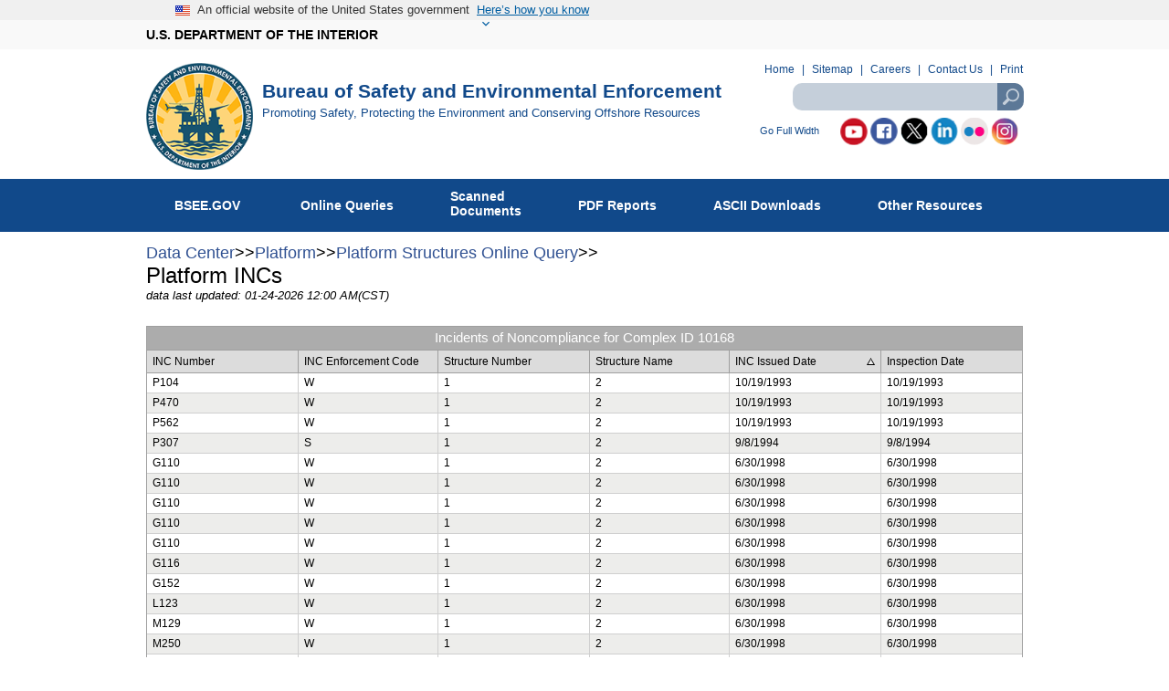

--- FILE ---
content_type: text/html; charset=utf-8
request_url: https://www.data.bsee.gov/Platform/PlatformStructures/PlatformINCs.aspx?cid=10168&sn=1
body_size: 52589
content:


<!DOCTYPE html PUBLIC "-//W3C//DTD XHTML 1.0 Transitional//EN" "http://www.w3.org/TR/xhtml1/DTD/xhtml1-transitional.dtd">
<html xmlns="http://www.w3.org/1999/xhtml">
<head id="Head1"><link rel="stylesheet" type="text/css" href="/Platform/PlatformStructures/DXR.axd?r=1_205,1_206,1_66,1_207,1_204,1_255,1_256,1_72,1_73,1_254,1_71,1_208-RA9er" /><span id="HTMLIncludeTop"><!doctype html>
<div id="skip"><a href="#centercontent">Skip to Main Content</a></div>
<!-- Conditionals add class to html tag with IE version and class of no-js.  no-js is removed by Modernizer if JS active -->
<!--[if lt IE 7 ]> <html lang="en" class="no-js ie6"> <![endif]-->
<!--[if IE 7 ]>    <html lang="en" class="no-js ie7"> <![endif]-->
<!--[if IE 8 ]>    <html lang="en" class="no-js ie8"> <![endif]-->
<!--[if IE 9 ]>    <html lang="en" class="no-js ie9"> <![endif]-->
<!--[if (gt IE 9)|!(IE)]><!--> <html lang="en" class="no-js"> <!--<![endif]-->
<head>

<!-- forces IE to use the most current rendering engine in versions 8+, also triggers Chrome Frame if user has it installed in IE6- IE8 -->
<meta http-equiv="X-UA-Compatible" content="IE=edge,chrome=1">

<!--Generic meta that is dynamic, leave blank --> 
<meta name="keywords" content="">
<meta name="description" content="">
<meta charset="UTF-8">

<link rel="shortcut icon" href="/bsee/images/icons/favicon.ico" type="image/x-icon" />
<link rel="icon" href="/bsee/images/icons/favicon.ico" type="image/vnd.microsoft.icon" />
 
<!-- link to Modernizr, this script checks for: js, canvas, canvastext, rgba, hsla, backgroundsize, borderradius, boxshadow, textshadow, opacity, video audio
It adds classes the the HTML tag if something is there or not there.
-->
<script src="/bsee/js/modernizr.custom.84557.js"></script>


<!--<script src="/bsee/js/jquery-1.7.2.min.js" type="text/javascript" charset="utf-8"></script>-->
<script src="/bsee/js/jquery-3.5.1.min.js" type="text/javascript" charset="utf-8"></script>

<script src="/bsee/js/jquery.dropmenu.js"></script>
<script src="/bsee/js/jquery.cookie.js" type="text/javascript"></script>

<!--uswds banner-->
<script src="/uswds/js/uswds-init.min.js"></script>
<link rel="stylesheet" href="/uswds/css/uswds.min.banner.css" />

<!--bxslider-->
<script src="/bsee/js/jquery.bxslider.min.js"></script>
<link rel="stylesheet" href="/bsee/css/jquery.bxslider.min.css" />

<!--stickyalert-->
<script src="/bsee/js/jquery.stickyalert.js"></script>
<link rel="stylesheet" href="/bsee/css/jquery.stickyalert.css" />

<script>
jQuery(document).ready(function($){
	$("#nav-one").dropmenu({
			openAnimation: "size",
			closeAnimation: "slide",
			openSpeed: 300,
			closeSpeed: 200,
			closeDelay: 500,
			zindex: 2000
	});
      if($.cookie("bseecss")) {
         $("link.changeme").attr("href",$.cookie("bseecss"));
      }
      $("#switch a").click(function() { 
         $("link.changeme").attr("href",$(this).attr('rel'));
         $.cookie("bseecss",$(this).attr('rel'), {expires: 365, path: '/'});         return false;
      });
	  $(function () {
        $('.bxslider').bxSlider({
            mode: 'fade',
            auto: true,
            stopAutoOnClick: true,
            captions: true,
            slideWidth: 960,
            speed: 500,
            pause: 8000
        });
      });
	  $('#alert-container').stickyalert({
		barColor: '#007bff', // alert background color
		barFontColor: '#FFF', // text font color
		barFontSize: '1.2rem', // text font size
		barText: 'The new Production by Platform Online Query is now available.', // the text to display, linked with barTextLink
		barTextLink: '/Production/ProdbyPlatform/Default.aspx', // url for anchor
		cookieRememberDays: '7', // in days
		displayDelay: '3000' // in milliseconds, 3 second default
	  });
});

</script>

<link href="/bsee/css/bsee-omega.normalize.css" type="text/css" rel="stylesheet" media="screen" />
<link href="/bsee/css/bsee-data.styles.css" rel="stylesheet" media="screen"  type="text/css"/>
<link rel="stylesheet" class="changeme" media="screen" type="text/css" href="/bsee/css/shared2.css" />
<link href="/bsee/css/print-home.css" rel="stylesheet" media="print"  type="text/css"/>


<!--<div id="alert-container"></div>--></span><title>
	Platform Structures INCs
</title><span id="HTMLIncludeBottom">  
    <script type="text/javascript">
		function Search() {             
		var searchtext = document.getElementById("edit-search-block-form--2").value;  
		window.location = 'http://search.usa.gov/search?affiliate=bsee&query=data+center+' + searchtext;
		return false;	}     
	</script> 
	


</head>

<body>
<script src="/uswds/js/uswds.min.js"></script>

<div id="govbanner">
<section
  class="usa-banner"
  aria-label="Official website of the United States government"
>
  <div class="usa-accordion">
    <header class="usa-banner__header">
      <div class="usa-banner__inner">
        <div class="grid-col-auto">
          <img
            aria-hidden="true"
            class="usa-banner__header-flag"
            src="/uswds/img/us_flag_small.png"
            alt=""
          />
        </div>
        <div class="grid-col-fill tablet:grid-col-auto" aria-hidden="true">
          <p class="usa-banner__header-text">
            An official website of the United States government
          </p>
          <p class="usa-banner__header-action">Here’s how you know</p>
        </div>
        <button
          type="button"
          class="usa-accordion__button usa-banner__button"
          aria-expanded="false"
          aria-controls="gov-banner-default"
        >
          <span class="usa-banner__button-text">Here’s how you know</span>
        </button>
      </div>
    </header>
    <div
      class="usa-banner__content usa-accordion__content"
      id="gov-banner-default"
    >
      <div class="grid-row grid-gap-lg">
        <div class="usa-banner__guidance tablet:grid-col-6">
          <img
            class="usa-banner__icon usa-media-block__img"
            src="/uswds/img/icon-dot-gov.svg"
            role="img"
            alt=""
            aria-hidden="true"
          />
          <div class="usa-media-block__body">
            <p>
              <strong>Official websites use .gov</strong><br />A
              <strong>.gov</strong> website belongs to an official government
              organization in the United States.
            </p>
          </div>
        </div>
        <div class="usa-banner__guidance tablet:grid-col-6">
          <img
            class="usa-banner__icon usa-media-block__img"
            src="/uswds/img/icon-https.svg"
            role="img"
            alt=""
            aria-hidden="true"
          />
          <div class="usa-media-block__body">
            <p>
              <strong>Secure .gov websites use HTTPS</strong><br />A
              <strong>lock</strong> (
              <span class="icon-lock"
                ><svg
                  xmlns="http://www.w3.org/2000/svg"
                  width="52"
                  height="64"
                  viewBox="0 0 52 64"
                  class="usa-banner__lock-image"
                  role="img"
                  aria-labelledby="banner-lock-description-default"
                  focusable="false"
                >
                  <title id="banner-lock-title-default">Lock</title>
                  <desc id="banner-lock-description-default">Locked padlock icon</desc>
                  <path
                    fill="#000000"
                    fill-rule="evenodd"
                    d="M26 0c10.493 0 19 8.507 19 19v9h3a4 4 0 0 1 4 4v28a4 4 0 0 1-4 4H4a4 4 0 0 1-4-4V32a4 4 0 0 1 4-4h3v-9C7 8.507 15.507 0 26 0zm0 8c-5.979 0-10.843 4.77-10.996 10.712L15 19v9h22v-9c0-6.075-4.925-11-11-11z"
                  />
                </svg> </span
              >) or <strong>https://</strong> means you’ve safely connected to
              the .gov website. Share sensitive information only on official,
              secure websites.
            </p>
          </div>
        </div>
      </div>
    </div>
  </div>
</section>
</div><!-- govbanner -->


<div id="doi">
<div id="centerthedoi"><a href="https://www.doi.gov" title="DOI.gov" rel="DOI.gov">U.S. DEPARTMENT OF THE INTERIOR</a>
</div><!-- centerthedoi -->
</div><!-- doi -->

<!-- new header-->
<div id="top">
<header class="l-header" role="banner">

<div class="l-branding-header-wrap">

      <div class="l-branding l-region l-region--branding">
          <a href="http://www.bsee.gov" title="BSEE.gov" rel="BSEE.gov" class="site-logo"><img src="/bsee/images/layout/logo.png" alt="Bureau of Safety and Environmental Enforcement" /></a>
          <div class="site-name">
              <a href="http://www.bsee.gov" title="BSEE.gov" rel="BSEE.gov"><span>Bureau of Safety and Environmental Enforcement</span></a>
          </div>
          <div class="site-slogan">Promoting Safety, Protecting the Environment and Conserving Offshore Resources</div>
      </div> <!-- .l-branding  -->
	  
	  
  <div class="l-region--header">
  
   
    <div id="block-openpublic-menu-openpublic-utility-menu">
    
    <ul id="user-menu" class="links clearfix">
        <li class="first"><a href="http://www.bsee.gov" title="BSEE.gov" alt="BSEE.gov">Home</a></li>
        <li><a href="http://www.bsee.gov/sitemap" title="Sitemap" alt="Sitemap">Sitemap</a></li>
        <li><a href="http://www.bsee.gov/careers/" title="Careers" alt="Careers">Careers</a></li>
        <li><a href="/Main/HtmlPage.aspx?page=contactbsee" title="Contact Us" alt="Contact Us">Contact Us</a></li>
        <li class="last"><a href="javascript:window.print()" title="Print" alt="Print">Print</a></li>
    </ul>  
    </div> <!--#block-openpublic-menu-openpublic-utility-menu-->
    
    <!--==SITE SEARCH==-->
    <div class="site-search">
        <form accept-charset="UTF-8" id="search-block-form" method="get" action="" class="search-block-form">
               <div class="form-item form-type-textfield form-item-query">
                    <label for="edit-search-block-form--2" class="element-invisible">Search using USASearch</label>
                      <input type="text" maxlength="128" size="15" value="" name="query" id="edit-search-block-form--2" autocomplete="off" class="usagov-search-autocomplete ui-autocomplete-input ui-corner-all form-text" role="textbox" aria-autocomplete="list" aria-haspopup="true">
              </div>
  
              <div id="edit-actions" class="form-actions form-wrapper">
                  <input type="submit" class="form-submit" value="Search" name="op" id="edit-submit" onclick="return Search();">
              </div>
      </form>
    </div> <!--#site-search-->
    

		<div id="block-follow-site">
        <h2>Follow Bureau of Safety and Environmental Enforcement on:</h2>
    				<div class='follow-links clearfix site'>
					<span class='follow-link-wrapper css-switcher'>
					<div id="switch">
						<a class="full" href="#" rel="/bsee/css/shared2-full.css" alt="Go Full Width" title="Go Full Width">Go Full Width</a>
						<a class="fixed" href="#" rel="/bsee/css/shared2.css" alt="Go Fixed Width" title="Go Fixed Width">Go Fixed Width</a>
					</div>
					</span>
                    <span class='follow-link-wrapper follow-link-wrapper-youtube'><a href="https://www.youtube.com/user/bseegov" class="follow-link follow-link-youtube follow-link-site" title="Follow Bureau of Safety and Environmental Enforcement on YouTube"></a></span>
					<span class='follow-link-wrapper follow-link-wrapper-facebook'><a href="https://www.facebook.com/BSEEgov/" class="follow-link follow-link-facebook follow-link-site" title="Follow Bureau of Safety and Environmental Enforcement on Facebook"></a></span>
                    <span class='follow-link-wrapper follow-link-wrapper-twitter'><a href="https://twitter.com/BSEEgov" class="follow-link follow-link-twitter follow-link-site" title="Follow Bureau of Safety and Environmental Enforcement on Twitter"></a>
      </span>
      
      <span class='follow-link-wrapper follow-link-wrapper-linkedin'><a href="https://www.linkedin.com/company/bureau-of-safety-and-environmental-enforcement" class="follow-link follow-link-linkedin follow-link-site" title="Follow Bureau of Safety and Environmental Enforcement on LinkedIn"></a>
      </span>
      
      <span class='follow-link-wrapper follow-link-wrapper-flickr'><a href="https://www.flickr.com/photos/bseegov/" class="follow-link follow-link-flickr follow-link-site" title="Follow Bureau of Safety and Environmental Enforcement on Flickr"></a>
      </span>
	  <span class='follow-link-wrapper follow-link-wrapper-instagram'><a href="https://www.instagram.com/bseegov/" class="follow-link follow-link-instagram follow-link-site" title="Follow Bureau of Safety and Environmental Enforcement on Instagram"></a>
      </span>
      
      <!--<span class='follow-link-wrapper follow-link-wrapper-this-site'><a href="https://www.bsee.gov/rss.xml" class="follow-link follow-link-this-site follow-link-site" title="Follow Bureau of Safety and Environmental Enforcement RSS"></a>
      </span>-->
	  </div>  
         </div> <!-- #block-follow-site -->

	  
  </div><!-- #l-region--header -->
 </div> <!-- #l-branding-header-wrap -->

</header><!-- header -->
</div><!-- top -->


<div id="blacknavsides">
<div id="centerthenav">


<ul id="nav-one" class="dropmenu"> 
		  <li> 
				<a class="oneline" href="http://www.bsee.gov/">BSEE.GOV&#160;</a> 
				<ul>
				  <li><a href="https://www.bsee.gov/who-we-are/about-us">About BSEE</a></li>
				  <li><a href="https://www.bsee.gov/collaboration">Collaboration</a></li>
				  <li><a href="https://www.bsee.gov/newsroom">Newsroom</a></li>
				  <li><a href="https://www.bsee.gov/environmental-stewardship">Environmental Stewardship</a></li>
				  <li><a href="https://www.bsee.gov/protection">Protection</a></li>
				  <li><a href="https://www.bsee.gov/preparedness-research">Preparedness & Research</a></li>
				  <li><a href="https://www.bsee.gov/offshore-data-tools">Offshore Data & Tools</a></li>
				  <li><a href="https://www.bsee.gov/reporting-prevention">Reporting & Prevention</a></li>
				  <li><a href="/Main">BSEE Data Center</a></li>
				</ul>
			</li> 
			<li> 
				<a class="oneline" href="#">Online Queries</a> 
				<ul> 
				    <li><a href="/Main/Company.aspx#onlinequeries">Company</a>
						<ul>
							<li><a href="/Company/Approvals/Default.aspx">Approvals</a></li>
							<li><a href="/Company/CompanyDetail/Default.aspx">Company Detail</a></li>
							<li><a href="/Company/INCs/Default.aspx">Incidents of Non-Compliance</a></li>
							<li><a href="/Leasing/LeaseOwner/Default.aspx">Lease Owner</a></li>
							<li><a href="/Platform/PlatformStructures/Default.aspx">Platform Structure with associated INC count</a></li>
						</ul>
					</li> 
					<li><a href="/Main/Leasing.aspx#onlinequeries">Leasing</a>
						<ul>
							<li><a href="/Leasing/Assignments/Default.aspx">Assignments</a></li>
							<li><a href="/Company/CompanyDetail/Default.aspx">Company Detail</a></li>
							<li><a href="/Leasing/DecomCostEst/Default.aspx">Decommissioning Cost Estimates</a></li>
							<li><a href="/Leasing/LeaseAreaBlock/Default.aspx">Lease Area Block Lookup</a></li>
							<li><a href="/Leasing/LeaseOwner/Default.aspx">Lease Owner</a></li>
							<li><a href="/Leasing/NonReqDocuments/Default.aspx">Non-Required/Required Documents Received</a></li>
							<li><a href="/Leasing/OffshoreStatsbyWD/Default.aspx">Offshore Statistics by Water Depth</a></li>
							<li><a href="/Leasing/SerialRegisterPage/Default.aspx">Serial Register Page</a></li>
						</ul>										
					</li> 
					<li><a href="/Main/Pipeline.aspx#onlinequeries">Pipeline</a>
						<ul>
							<li><a href="/Pipeline/PipelineLocation/Default.aspx">Pipeline Locations</a></li>
							<li><a href="/Pipeline/PipelinePermits/Default.aspx">Pipeline Permits</a></li>
							<li><a href="/Pipeline/ROWDescriptions/Default.aspx">ROW Descriptions</a></li>
						</ul>					
					</li>
					<li><a href="/Main/Plans.aspx">Plans and Permits</a>
						<ul>
							<li><a href="/Well/APD/Default.aspx">Application for Permit to Drill (APD)</a></li>
							<li><a href="/Well/eWellAPD/Default.aspx">eWell Submissions Applications for Permit to Drill</a></li>
							<li><a href="/Well/eWellAPM/Default.aspx">eWell Submissions Applications for Permit to Modify</a></li>
							<li><a href="/Plans/Plans/Default.aspx">Exploration and Development Plans</a></li>
						</ul>									
					</li>
					<li><a href="/Main/Platform.aspx#onlinequeries">Platform/Rig</a>
						<ul>
							<li><a href="/Leasing/OffshoreStatsbyWD/Default.aspx">Offshore Statistics by Water Depth</a></li>
							<li><a href="/Platform/PlatformStructures/Default.aspx">Platform Structure</a></li>
							<li><a href="/Production/ProdbyPlatform/Default.aspx">Production by Platform</a></li>
						</ul>							
					</li>
					<li><a href="/Main/Production.aspx#onlinequeries">Production</a>
						<ul>
							<li><a href="/Production/FMP/Default.aspx">Facility/Measurement Points (FMP)</a></li>
							<li><a href="/Production/FMPMetersTanks/Default.aspx">FMP/Meters/Tanks Listing</a></li>
							<li><a href="/Production/MCPFlowReport/Default.aspx">PASR / Commingling Flow Report</a></li>
							<li><a href="/Leasing/OffshoreStatsbyWD/Default.aspx">Offshore Statistics by Water Depth</a></li>
							<li><a href="/Production/ProdbyPlanArea/Default.aspx">Production by Planning Area with Daily Production Rates</a></li>
							<li><a href="/Production/ProdbyPlatform/Default.aspx">Production by Platform</a></li>
							<li><a href="/Production/ProductionData/Default.aspx">Production Data</a></li>
						</ul>	
					</li>
					<li><a href="/Main/Well.aspx#onlinequeries">Well</a>
						<ul>
							<li><a href="/Well/APD/Default.aspx">Application for Permit to Drill (APD)</a></li>
							<li><a href="/Well/API/Default.aspx">American Petroleum Institute (API) Lookup</a></li>
							<li><a href="/Well/APIChanges/Default.aspx">American Petroleum Institute (API) Number Changes</a></li>
							<li><a href="/Well/Borehole/Default.aspx">Borehole</a></li>
							<li><a href="/Well/BHPS/Default.aspx">Bottomhole Pressure Survey</a></li>
							<li><a href="/Well/eWellAPD/Default.aspx">eWell Submissions Applications for Permit to Drill</a></li>
							<li><a href="/Well/eWellAPM/Default.aspx">eWell Submissions Applications for Permit to Modify</a></li>
							<li><a href="/Well/eWellEOR/Default.aspx">eWell Submissions End of Operations Report</a></li>
							<li><a href="/Well/eWellWAR/Default.aspx">eWell Submissions Well Activity Reports</a></li>
						</ul>	
					</li>
				</ul> 
			</li>  			
			<li> 
				<a href="#">Scanned<br>Documents</a> 
				<ul> 
					<li><a href="/Other/FileRequestSystem/ScanActiveLeases.aspx">Active-Inactive Leases</a></li>
					<li><a href="/Other/FileRequestSystem/ScanAdjudicationFiles.aspx">Adjudication Files</a></li>
					<li><a href="/Other/FileRequestSystem/ScanCollateralFiles.aspx">Collateral Files</a></li>
					<li><a href="/Other/FileRequestSystem/ScanCompanyFiles.aspx">Company Files</a></li>
					<li><a href="/Other/FileRequestSystem/ScanDirectionalSurveys.aspx">Directional Surveys</a></li>					
					<li><a href="/Other/FileRequestSystem/ScanExpiredLeases.aspx">Expired Leases</a></li>
					<li><a href="/Other/FileRequestSystem/ScanGGPermits.aspx">G&G Permits</a></li>					
					<li><a href="/Other/FileRequestSystem/ScanPipelineMaps.aspx">Pipeline Maps</a></li>	
					<li><a href="/Other/FileRequestSystem/ScanPlans.aspx">Plans</a></li>					
					<li><a href="/Other/FileRequestSystem/ScanREnLeases.aspx">Renewable Energy Lease Files</a></li>
					<li><a href="/Other/FileRequestSystem/ScanROW.aspx">ROW Files</a></li>	
					<li><a href="/Other/FileRequestSystem/ScanSOPSOO.aspx">SOP-SOO</a></li>					
					<li><a href="/Other/FileRequestSystem/ScanUnits.aspx">Unit Agreements</a></li>
					<li><a href="/Other/FileRequestSystem/ScanWellFiles.aspx">Well</a></li>
					<li><a href="/Other/FileRequestSystem/ScanWPTReports.aspx">Well Potential Test Reports</a></li>
				</ul> 
			</li>  
            <li> 
				<a class="oneline" href="#">PDF Reports</a>  
                <ul> 
					<li><a href="/Main/Company.aspx#pdf">Company</a></li>
					<li><a href="/Main/Leasing.aspx#pdf">Leasing</a></li>
					<li><a href="/Main/Paleo.aspx#pdf">Paleontologic</a></li>
					<li><a href="/Main/Pipeline.aspx#pdf">Pipeline</a></li>
					<li><a href="/Main/Plans.aspx#pdf">Plans and Permits</a>
					<li><a href="/Main/Platform.aspx#pdf">Platform/Rig</a></li>
					<li><a href="/Main/Production.aspx#pdf">Production</a></li>
					<li><a href="/Main/Well.aspx#pdf">Well</a></li>
                </ul>
            </li>
			<li> 
				<a class="oneline" href="#">ASCII Downloads</a> 
				<ul> 
					<li><a href="/Main/Company.aspx#ascii">Company</a></li>
					<li><a href="/Main/DirectionalSurvey.aspx#ascii">Directional Surveys</a></li>
					<li><a href="/Main/FieldReserves.aspx#ascii">Field & Reserves</a></li>
					<li><a href="/Main/GandG.aspx#ascii">Geological and Geophysical Studies</a></li>
					<li><a href="/Main/Leasing.aspx#ascii">Leasing</a>
					<ul class="floatleft">
						<li><a href="/Main/AlaskaLeasing.aspx">Alaska Leasing</a></li>
						<li><a href="/Main/Leasing.aspx#ascii">GOAR Leasing</a></li>
						<li><a href="/Main/PacificLeasing.aspx">Pacific Leasing</a></li>
					</ul>
					</li>
					<li><a href="/Main/Mapping.aspx#ascii">Mapping</a></li>
					<li><a href="/Main/Paleo.aspx#ascii">Paleontologic</a></li>
					<li><a href="/Main/Pipeline.aspx#ascii">Pipeline</a>
					<ul class="floatleft">
						<li><a href="/Main/Pipeline.aspx#ascii">GOAR Pipeline</a></li>
						<li><a href="/Main/PacificPipeline.aspx">Pacific Pipeline</a></li>
					</ul>
					</li>
					<li><a href="/Main/Plans.aspx#ascii">Plans and Permits</a>
					<li><a href="/Main/Platform.aspx#ascii">Platform/Rig</a>
					<ul class="floatleft">
						<li><a href="/Main/Platform.aspx#ascii">GOAR Platform/Rig</a></li>
						<li><a href="/Main/PacificPlatform.aspx">Pacific Platform/Rig</a></li>
					</ul>
					</li>
					<li><a href="/Main/Production.aspx#ascii">Production</a>
					<ul class="floatleft">
						<li><a href="/Main/Production.aspx#ascii">GOAR Production</a>
						<ul class="floatleft">
							<li><a href="/Main/OGOR-A.aspx">OGOR-A</a></li>
							<li><a href="/Main/OGOR-B.aspx">OGOR-B</a></li>
							<li><a href="/Main/OGOR-C.aspx">OGOR-C</a></li>
						</ul>
						</li>
						<li><a href="/Main/PacificProduction.aspx#ascii">Pacific Production</a></li>
					</ul>
					</li>
					<li><a href="/Main/Well.aspx#ascii">Well</a>
					<ul class="floatleft">
						<li><a href="/Main/AlaskaWell.aspx">Alaska Well</a></li>
						<li><a href="/Main/Well.aspx#ascii">GOAR Well</a></li>
						<li><a href="/Main/PacificWell.aspx">Pacific Well</a></li>
					</ul>
					</li>
				</ul>
			</li>		
			<li> 
				<a class="oneline" href="#" style="border-right:none;">Other Resources</a> 
				<ul> 
					<li><a href="/Other/Files/Anchors.zip">Concrete Anchors</a></li>
					<li><a href="/Main/HtmlPage.aspx?page=dataManagement">Data Management</a></li>
					<li><a href="/Other/DataTables/DeepQualFields.aspx">Deepwater Natural Gas and Oil Qualified Fields</a></li>
					<li><a href="http://www.boem.gov/ESPIS/">ESPIS</a></li>
					<li><a href="https://timsweb.bsee.gov/">eWell Permitting and Reporting System</a></li>
					<li><a href="/Other/RefundRequest/Default.aspx">Fees for Service Refund Request</a></li>
					<li><a href="/Other/FileRequestSystem/Default.aspx">File Request System</a>
					<ul class="floatleft">
						<li><a href="/Other/FileRequestSystem/WellData.aspx">Well Data</a></li>
					</ul>
					</li>
					<li><a href="/Other/DataTables/PermDeepStruc.aspx">GoA Permanent Deepwater Structures</a>
					<li><a href="/Other/PIOrderingSystem/Default.aspx">Public Information Ordering System</a></li>
					<li><a href="/Other/QuickData/Default.aspx">Quick Data Online Query</a></li>
					<li><a href="/Main/Tutorials/Default.aspx">Video Tutorials</a></li>
				</ul>
			</li>
 
</ul>	  
	  
</div><!--end of centerthenav-->
</div><!--end of blacknavsides-->

<div id="clear"><!--end of clear--></div>


<div id="centercontent" class="content-box">

<br \>
<font color="red"></font>

	
</span></head>
<body>
    <form method="post" action="./PlatformINCs.aspx?cid=10168&amp;sn=1" id="form1">
<div class="aspNetHidden">
<input type="hidden" name="__EVENTTARGET" id="__EVENTTARGET" value="" />
<input type="hidden" name="__EVENTARGUMENT" id="__EVENTARGUMENT" value="" />
<input type="hidden" name="__VIEWSTATE" id="__VIEWSTATE" value="/[base64]" />
</div>

<script type="text/javascript">
//<![CDATA[
var theForm = document.forms['form1'];
if (!theForm) {
    theForm = document.form1;
}
function __doPostBack(eventTarget, eventArgument) {
    if (!theForm.onsubmit || (theForm.onsubmit() != false)) {
        theForm.__EVENTTARGET.value = eventTarget;
        theForm.__EVENTARGUMENT.value = eventArgument;
        theForm.submit();
    }
}
//]]>
</script>


<script src="/Platform/PlatformStructures/WebResource.axd?d=G_-n8i7tv6sU-nO35qVFLguW13Ajtr0FrjaINCFvSa7UvnBgLEw6C_a3AP4VagBDKgdgQNgyJsyHvsWBMIyevuQeFHjmjXpky_kmj-ha2Ws1&amp;t=638628044640000000" type="text/javascript"></script>

<div class="aspNetHidden">

	<input type="hidden" name="__VIEWSTATEGENERATOR" id="__VIEWSTATEGENERATOR" value="D382386F" />
	<input type="hidden" name="__EVENTVALIDATION" id="__EVENTVALIDATION" value="/wEdAALD+pKoQs1EFLo0dH0Zxca+WejaXvDbZ/lQKg92TF5+5dobV00IkPLosvhrNOd5Ss2hSDK6KM04/Zfhfe79bWLl" />
</div>
    <div>
        <script id="dxis_930265604" src="/Platform/PlatformStructures/DXR.axd?r=1_9,1_10,1_253,1_21,1_62,1_11,1_12,1_13,1_17,1_211,1_224,1_225,1_226,1_209,1_228,1_237,1_239,1_240,1_231,1_235,1_241,1_181,1_182,1_19,1_20,1_188,1_190,1_15,1_39,1_192-RA9er" type="text/javascript"></script><a title="go to the homepage" class="dxeHyperlink" id="ASPxHyperLinkHomepage" href="/Main/Default.aspx" style="font-size:Large;float: left;">Data Center</a>
        <span class="dxeBase" id="ASPxLabelSlash" style="font-size:Large;float: left;">&gt;&gt;</span>
        <a title="go to the platform page" class="dxeHyperlink" id="ASPxHyperLinkPlatform" href="/Main/Platform.aspx" style="font-size:Large;float: left;">Platform</a>
        <span class="dxeBase" id="ASPxLabelSlash2" style="font-size:Large;float: left;">&gt;&gt;</span>
        <a title="go to the platform structures online query" class="dxeHyperlink" id="ASPxHyperLinkPlatStr" href="Default.aspx" style="font-size:Large;float: left;">Platform Structures Online Query</a>
        <span class="dxeBase" id="ASPxLabelSlash3" style="font-size:Large;">&gt;&gt;</span>
        <br />
        <span class="dxeBase" id="ASPxLabelTitle" style="font-size:X-Large;">Platform INCs</span>
        <br />
        <span class="dxeBase" id="ASPxLabelUpdate" style="font-size:Small;font-style:italic;">data last updated:  01-24-2026 12:00 AM(CST)</span>
        <br />
        <br />
        <br />
        <table class="dxgvControl dxgv" cellspacing="0" cellpadding="0" id="ASPxGridView1" style="width:100%;border-collapse:collapse;border-collapse:separate;">
	<tr>
		<td><table id="ASPxGridView1_DXTitle" cellspacing="0" cellpadding="0" style="width:100%;border-collapse:collapse;">
			<tr>
				<td class="dxgvTitlePanel">Incidents of Noncompliance for Complex ID 10168</td>
			</tr>
		</table><table id="ASPxGridView1_DXMainTable" class="dxgvTable" cellspacing="0" cellpadding="0" oncontextmenu="return ASPx.GVContextMenu(&#39;ASPxGridView1&#39;,event);" style="width:100%;border-collapse:collapse;empty-cells:show;">
			<tr id="ASPxGridView1_DXHeadersRow0">
				<td id="ASPxGridView1_col0" class="dxgvHeader dx-wrap" style="width:13%;border-top-width:0px;border-left-width:0px;"><table cellspacing="0" cellpadding="0" style="width:100%;border-collapse:collapse;">
					<tr>
						<td class="dx-wrap">INC Number</td><td style="width:1px;text-align:right;"><span class="dx-vam">&nbsp;</span></td>
					</tr>
				</table></td><td id="ASPxGridView1_col1" class="dxgvHeader dx-wrap" style="width:12%;border-top-width:0px;border-left-width:0px;"><table cellspacing="0" cellpadding="0" style="width:100%;border-collapse:collapse;">
					<tr>
						<td class="dx-wrap">INC Enforcement Code</td><td style="width:1px;text-align:right;"><span class="dx-vam">&nbsp;</span></td>
					</tr>
				</table></td><td id="ASPxGridView1_col2" class="dxgvHeader dx-wrap" style="width:13%;border-top-width:0px;border-left-width:0px;"><table cellspacing="0" cellpadding="0" style="width:100%;border-collapse:collapse;">
					<tr>
						<td class="dx-wrap">Structure Number</td><td style="width:1px;text-align:right;"><span class="dx-vam">&nbsp;</span></td>
					</tr>
				</table></td><td id="ASPxGridView1_col3" class="dxgvHeader dx-wrap" style="width:12%;border-top-width:0px;border-left-width:0px;"><table cellspacing="0" cellpadding="0" style="width:100%;border-collapse:collapse;">
					<tr>
						<td class="dx-wrap">Structure Name</td><td style="width:1px;text-align:right;"><span class="dx-vam">&nbsp;</span></td>
					</tr>
				</table></td><td id="ASPxGridView1_col4" class="dxgvHeader dx-wrap" style="width:13%;border-top-width:0px;border-left-width:0px;"><table cellspacing="0" cellpadding="0" style="width:100%;border-collapse:collapse;">
					<tr>
						<td class="dx-wrap">INC Issued Date</td><td style="width:1px;text-align:right;"><span class="dx-vam">&nbsp;</span><img class="dxGridView_gvHeaderSortUp dx-vam" src="/Platform/PlatformStructures/DXR.axd?r=1_87-RA9er" alt="Ascending" style="margin-left:5px;" /></td>
					</tr>
				</table></td><td id="ASPxGridView1_col5" class="dxgvHeader dx-wrap" style="width:12%;border-top-width:0px;border-left-width:0px;border-right-width:0px;"><table cellspacing="0" cellpadding="0" style="width:100%;border-collapse:collapse;">
					<tr>
						<td class="dx-wrap">Inspection Date</td><td style="width:1px;text-align:right;"><span class="dx-vam">&nbsp;</span></td>
					</tr>
				</table></td>
			</tr><tr id="ASPxGridView1_DXDataRow0" class="dxgvDataRow">
				<td class="dxgv">P104</td><td class="dxgv">W</td><td class="dxgv" align="right">1</td><td class="dxgv">2</td><td class="dxgv">10/19/1993</td><td class="dxgv" style="border-right-width:0px;">10/19/1993</td>
			</tr><tr id="ASPxGridView1_DXDataRow1" class="dxgvDataRow dxgvDataRowAlt">
				<td class="dxgv">P470</td><td class="dxgv">W</td><td class="dxgv" align="right">1</td><td class="dxgv">2</td><td class="dxgv">10/19/1993</td><td class="dxgv" style="border-right-width:0px;">10/19/1993</td>
			</tr><tr id="ASPxGridView1_DXDataRow2" class="dxgvDataRow">
				<td class="dxgv">P562</td><td class="dxgv">W</td><td class="dxgv" align="right">1</td><td class="dxgv">2</td><td class="dxgv">10/19/1993</td><td class="dxgv" style="border-right-width:0px;">10/19/1993</td>
			</tr><tr id="ASPxGridView1_DXDataRow3" class="dxgvDataRow dxgvDataRowAlt">
				<td class="dxgv">P307</td><td class="dxgv">S</td><td class="dxgv" align="right">1</td><td class="dxgv">2</td><td class="dxgv">9/8/1994</td><td class="dxgv" style="border-right-width:0px;">9/8/1994</td>
			</tr><tr id="ASPxGridView1_DXDataRow4" class="dxgvDataRow">
				<td class="dxgv">G110</td><td class="dxgv">W</td><td class="dxgv" align="right">1</td><td class="dxgv">2</td><td class="dxgv">6/30/1998</td><td class="dxgv" style="border-right-width:0px;">6/30/1998</td>
			</tr><tr id="ASPxGridView1_DXDataRow5" class="dxgvDataRow dxgvDataRowAlt">
				<td class="dxgv">G110</td><td class="dxgv">W</td><td class="dxgv" align="right">1</td><td class="dxgv">2</td><td class="dxgv">6/30/1998</td><td class="dxgv" style="border-right-width:0px;">6/30/1998</td>
			</tr><tr id="ASPxGridView1_DXDataRow6" class="dxgvDataRow">
				<td class="dxgv">G110</td><td class="dxgv">W</td><td class="dxgv" align="right">1</td><td class="dxgv">2</td><td class="dxgv">6/30/1998</td><td class="dxgv" style="border-right-width:0px;">6/30/1998</td>
			</tr><tr id="ASPxGridView1_DXDataRow7" class="dxgvDataRow dxgvDataRowAlt">
				<td class="dxgv">G110</td><td class="dxgv">W</td><td class="dxgv" align="right">1</td><td class="dxgv">2</td><td class="dxgv">6/30/1998</td><td class="dxgv" style="border-right-width:0px;">6/30/1998</td>
			</tr><tr id="ASPxGridView1_DXDataRow8" class="dxgvDataRow">
				<td class="dxgv">G110</td><td class="dxgv">W</td><td class="dxgv" align="right">1</td><td class="dxgv">2</td><td class="dxgv">6/30/1998</td><td class="dxgv" style="border-right-width:0px;">6/30/1998</td>
			</tr><tr id="ASPxGridView1_DXDataRow9" class="dxgvDataRow dxgvDataRowAlt">
				<td class="dxgv">G116</td><td class="dxgv">W</td><td class="dxgv" align="right">1</td><td class="dxgv">2</td><td class="dxgv">6/30/1998</td><td class="dxgv" style="border-right-width:0px;">6/30/1998</td>
			</tr><tr id="ASPxGridView1_DXDataRow10" class="dxgvDataRow">
				<td class="dxgv">G152</td><td class="dxgv">W</td><td class="dxgv" align="right">1</td><td class="dxgv">2</td><td class="dxgv">6/30/1998</td><td class="dxgv" style="border-right-width:0px;">6/30/1998</td>
			</tr><tr id="ASPxGridView1_DXDataRow11" class="dxgvDataRow dxgvDataRowAlt">
				<td class="dxgv">L123</td><td class="dxgv">W</td><td class="dxgv" align="right">1</td><td class="dxgv">2</td><td class="dxgv">6/30/1998</td><td class="dxgv" style="border-right-width:0px;">6/30/1998</td>
			</tr><tr id="ASPxGridView1_DXDataRow12" class="dxgvDataRow">
				<td class="dxgv">M129</td><td class="dxgv">W</td><td class="dxgv" align="right">1</td><td class="dxgv">2</td><td class="dxgv">6/30/1998</td><td class="dxgv" style="border-right-width:0px;">6/30/1998</td>
			</tr><tr id="ASPxGridView1_DXDataRow13" class="dxgvDataRow dxgvDataRowAlt">
				<td class="dxgv">M250</td><td class="dxgv">W</td><td class="dxgv" align="right">1</td><td class="dxgv">2</td><td class="dxgv">6/30/1998</td><td class="dxgv" style="border-right-width:0px;">6/30/1998</td>
			</tr><tr id="ASPxGridView1_DXDataRow14" class="dxgvDataRow">
				<td class="dxgv">P100</td><td class="dxgv">W</td><td class="dxgv" align="right">1</td><td class="dxgv">2</td><td class="dxgv">6/30/1998</td><td class="dxgv" style="border-right-width:0px;">6/30/1998</td>
			</tr><tr id="ASPxGridView1_DXDataRow15" class="dxgvDataRow dxgvDataRowAlt">
				<td class="dxgv">P310</td><td class="dxgv">W</td><td class="dxgv" align="right">1</td><td class="dxgv">2</td><td class="dxgv">6/30/1998</td><td class="dxgv" style="border-right-width:0px;">6/30/1998</td>
			</tr><tr id="ASPxGridView1_DXDataRow16" class="dxgvDataRow">
				<td class="dxgv">P410</td><td class="dxgv">W</td><td class="dxgv" align="right">1</td><td class="dxgv">2</td><td class="dxgv">6/30/1998</td><td class="dxgv" style="border-right-width:0px;">6/30/1998</td>
			</tr><tr id="ASPxGridView1_DXDataRow17" class="dxgvDataRow dxgvDataRowAlt">
				<td class="dxgv">P433</td><td class="dxgv">W</td><td class="dxgv" align="right">1</td><td class="dxgv">2</td><td class="dxgv">6/30/1998</td><td class="dxgv" style="border-right-width:0px;">6/30/1998</td>
			</tr><tr id="ASPxGridView1_DXDataRow18" class="dxgvDataRow">
				<td class="dxgv">P280</td><td class="dxgv">W</td><td class="dxgv" align="right">1</td><td class="dxgv">2</td><td class="dxgv">7/26/2000</td><td class="dxgv" style="border-right-width:0px;">7/26/2000</td>
			</tr><tr id="ASPxGridView1_DXDataRow19" class="dxgvDataRow dxgvDataRowAlt">
				<td class="dxgv">P280</td><td class="dxgv">W</td><td class="dxgv" align="right">1</td><td class="dxgv">2</td><td class="dxgv">7/26/2000</td><td class="dxgv" style="border-right-width:0px;">7/26/2000</td>
			</tr><tr id="ASPxGridView1_DXDataRow20" class="dxgvDataRow">
				<td class="dxgv">P280</td><td class="dxgv">W</td><td class="dxgv" align="right">1</td><td class="dxgv">2</td><td class="dxgv">7/26/2000</td><td class="dxgv" style="border-right-width:0px;">7/26/2000</td>
			</tr><tr id="ASPxGridView1_DXDataRow21" class="dxgvDataRow dxgvDataRowAlt">
				<td class="dxgv">P280</td><td class="dxgv">W</td><td class="dxgv" align="right">1</td><td class="dxgv">2</td><td class="dxgv">7/26/2000</td><td class="dxgv" style="border-right-width:0px;">7/26/2000</td>
			</tr><tr id="ASPxGridView1_DXDataRow22" class="dxgvDataRow">
				<td class="dxgv">P280</td><td class="dxgv">W</td><td class="dxgv" align="right">1</td><td class="dxgv">2</td><td class="dxgv">7/26/2000</td><td class="dxgv" style="border-right-width:0px;">7/26/2000</td>
			</tr><tr id="ASPxGridView1_DXDataRow23" class="dxgvDataRow dxgvDataRowAlt">
				<td class="dxgv">P280</td><td class="dxgv">W</td><td class="dxgv" align="right">1</td><td class="dxgv">2</td><td class="dxgv">7/26/2000</td><td class="dxgv" style="border-right-width:0px;">7/26/2000</td>
			</tr><tr id="ASPxGridView1_DXDataRow24" class="dxgvDataRow">
				<td class="dxgv">P280</td><td class="dxgv">W</td><td class="dxgv" align="right">1</td><td class="dxgv">2</td><td class="dxgv">7/26/2000</td><td class="dxgv" style="border-right-width:0px;">7/26/2000</td>
			</tr><tr id="ASPxGridView1_DXDataRow25" class="dxgvDataRow dxgvDataRowAlt">
				<td class="dxgv">G111</td><td class="dxgv">W</td><td class="dxgv" align="right">1</td><td class="dxgv">2</td><td class="dxgv">8/8/2000</td><td class="dxgv" style="border-right-width:0px;">7/26/2000</td>
			</tr><tr id="ASPxGridView1_DXDataRow26" class="dxgvDataRow">
				<td class="dxgv">G112</td><td class="dxgv">C</td><td class="dxgv" align="right">1</td><td class="dxgv">2</td><td class="dxgv">8/8/2000</td><td class="dxgv" style="border-right-width:0px;">7/26/2000</td>
			</tr><tr id="ASPxGridView1_DXDataRow27" class="dxgvDataRow dxgvDataRowAlt">
				<td class="dxgv">P280</td><td class="dxgv">C</td><td class="dxgv" align="right">1</td><td class="dxgv">2</td><td class="dxgv">8/8/2000</td><td class="dxgv" style="border-right-width:0px;">7/26/2000</td>
			</tr><tr id="ASPxGridView1_DXDataRow28" class="dxgvDataRow">
				<td class="dxgv">P280</td><td class="dxgv">C</td><td class="dxgv" align="right">1</td><td class="dxgv">2</td><td class="dxgv">8/8/2000</td><td class="dxgv" style="border-right-width:0px;">7/26/2000</td>
			</tr><tr id="ASPxGridView1_DXDataRow29" class="dxgvDataRow dxgvDataRowAlt">
				<td class="dxgv">G110</td><td class="dxgv">W</td><td class="dxgv" align="right">1</td><td class="dxgv">2</td><td class="dxgv">12/7/2000</td><td class="dxgv" style="border-right-width:0px;">11/16/2000</td>
			</tr><tr id="ASPxGridView1_DXDataRow30" class="dxgvDataRow">
				<td class="dxgv">P470</td><td class="dxgv">C</td><td class="dxgv" align="right">1</td><td class="dxgv">2</td><td class="dxgv">12/7/2000</td><td class="dxgv" style="border-right-width:0px;">11/16/2000</td>
			</tr><tr id="ASPxGridView1_DXDataRow31" class="dxgvDataRow dxgvDataRowAlt">
				<td class="dxgv">G111</td><td class="dxgv">C</td><td class="dxgv" align="right">1</td><td class="dxgv">2</td><td class="dxgv">5/20/2003</td><td class="dxgv" style="border-right-width:0px;">5/6/2003</td>
			</tr><tr id="ASPxGridView1_DXDataRow32" class="dxgvDataRow">
				<td class="dxgv">G112</td><td class="dxgv">W</td><td class="dxgv" align="right">1</td><td class="dxgv">2</td><td class="dxgv">5/20/2003</td><td class="dxgv" style="border-right-width:0px;">5/6/2003</td>
			</tr><tr id="ASPxGridView1_DXDataRow33" class="dxgvDataRow dxgvDataRowAlt">
				<td class="dxgv">P309</td><td class="dxgv">W</td><td class="dxgv" align="right">1</td><td class="dxgv">2</td><td class="dxgv">5/20/2003</td><td class="dxgv" style="border-right-width:0px;">5/6/2003</td>
			</tr><tr id="ASPxGridView1_DXDataRow34" class="dxgvDataRow">
				<td class="dxgv">P470</td><td class="dxgv">C</td><td class="dxgv" align="right">1</td><td class="dxgv">2</td><td class="dxgv">5/20/2003</td><td class="dxgv" style="border-right-width:0px;">5/6/2003</td>
			</tr><tr id="ASPxGridView1_DXDataRow35" class="dxgvDataRow dxgvDataRowAlt">
				<td class="dxgv">G110</td><td class="dxgv">W</td><td class="dxgv" align="right">1</td><td class="dxgv">2</td><td class="dxgv">8/22/2003</td><td class="dxgv" style="border-right-width:0px;">8/19/2003</td>
			</tr><tr id="ASPxGridView1_DXDataRow36" class="dxgvDataRow">
				<td class="dxgv">G111</td><td class="dxgv">W</td><td class="dxgv" align="right">1</td><td class="dxgv">2</td><td class="dxgv">8/22/2003</td><td class="dxgv" style="border-right-width:0px;">8/19/2003</td>
			</tr><tr id="ASPxGridView1_DXDataRow37" class="dxgvDataRow dxgvDataRowAlt">
				<td class="dxgv">G250</td><td class="dxgv">W</td><td class="dxgv" align="right">1</td><td class="dxgv">2</td><td class="dxgv">8/22/2003</td><td class="dxgv" style="border-right-width:0px;">8/19/2003</td>
			</tr><tr id="ASPxGridView1_DXDataRow38" class="dxgvDataRow">
				<td class="dxgv">G251</td><td class="dxgv">W</td><td class="dxgv" align="right">1</td><td class="dxgv">2</td><td class="dxgv">8/22/2003</td><td class="dxgv" style="border-right-width:0px;">8/19/2003</td>
			</tr><tr id="ASPxGridView1_DXDataRow39" class="dxgvDataRow dxgvDataRowAlt">
				<td class="dxgv" style="border-bottom-width:0px;">Z135</td><td class="dxgv" style="border-bottom-width:0px;">W</td><td class="dxgv" align="right" style="border-bottom-width:0px;">1</td><td class="dxgv" style="border-bottom-width:0px;">2</td><td class="dxgv" style="border-bottom-width:0px;">8/22/2003</td><td class="dxgv" style="border-right-width:0px;border-bottom-width:0px;">8/19/2003</td>
			</tr>
		</table><table id="ASPxGridView1_LP" class="dxgvLoadingPanel" cellspacing="0" cellpadding="0" style="border-collapse:collapse;left:0px;top:0px;z-index:30000;display:none;">
			<tr>
				<td class="dx" style="padding-right:0px;"><img class="dxlp-loadingImage dxlp-imgPosLeft" src="/Platform/PlatformStructures/DXR.axd?r=1_87-RA9er" alt="" align="middle" /></td><td class="dx" style="padding-left:0px;"><span id="ASPxGridView1_TL">Loading&hellip;</span></td>
			</tr>
		</table><div id="ASPxGridView1_LD" class="dxgvLoadingDiv" style="display:none;z-index:29999;position:absolute;">

		</div><img id="ASPxGridView1_IADD" class="dxGridView_gvDragAndDropArrowDown" src="/Platform/PlatformStructures/DXR.axd?r=1_87-RA9er" alt="Down Arrow" style="position:absolute;visibility:hidden;top:-100px;" /><img id="ASPxGridView1_IADU" class="dxGridView_gvDragAndDropArrowUp" src="/Platform/PlatformStructures/DXR.axd?r=1_87-RA9er" alt="Up Arrow" style="position:absolute;visibility:hidden;top:-100px;" /><img id="ASPxGridView1_IADL" class="dxGridView_gvDragAndDropArrowLeft" src="/Platform/PlatformStructures/DXR.axd?r=1_87-RA9er" alt="Left Arrow" style="position:absolute;visibility:hidden;top:-100px;" /><img id="ASPxGridView1_IADR" class="dxGridView_gvDragAndDropArrowRight" src="/Platform/PlatformStructures/DXR.axd?r=1_87-RA9er" alt="Right Arrow" style="position:absolute;visibility:hidden;top:-100px;" /><img id="ASPxGridView1_IDHF" class="dxGridView_gvDragAndDropHideColumn" src="/Platform/PlatformStructures/DXR.axd?r=1_87-RA9er" alt="Hide" style="position:absolute;visibility:hidden;top:-100px;" /></td>
	</tr>
</table><script id="dxss_913292894" type="text/javascript">
<!--
ASPx.createControl(ASPxClientGridView,'ASPxGridView1','',{'callBack':function(arg) { WebForm_DoCallback('ASPxGridView1',arg,ASPx.Callback,'ASPxGridView1',ASPx.CallbackError,true); },'stateObject':{'selection':'','callbackState':'yjwLZJUHz0jjlgdHb8z+qOlFeebT4AXW+Uv7NY5T4AJRlvUczrfaA0pmqMUVktvS81Rvu896D4xEywYtW8O+u3d3LAShtpqZQJuUqXzlO8GsOysOfxIGEpgIXb9gaEzgVO6iQXHqGT/qwNNjtky+ev9XlHjoiLXlhMcOeBh+FDs/bL/yuIcvnmtndvjY2FiG1Uav1D3ak0pRK1N+JpEhcDz4srU9h5r5YsH/FROBr0EgHBFnLcXgHvEsmdScLWlxUikzOch+FwJmIXSr0l0Cymz2Y74C7fs4QM/6rO9WvMT8S7YymCUyQrZL5tbX0DIPHY5YBHAYNs8/748Yfgr4VO1zyym9jiZurlETHeeq3luGfXNqEWriYwV7eC/Ab1i3Djuo6k0hKVwbxFxfTJqNR6nj1Z3D3Bba3qJCyqHFVhlbi9I3hPpVRc0pEYricnbX7EJW8t1kHoYIQsoS0Pv0KNvYtMTK1A80u0QZZiuEfmfi3HGiD/ctZ083r52KeFAzF8mh/4FE03XVbR3GtdMLTxpsdYOhd4UDq4Cg7Bu8I1Qx8JLZnkuqLNnBsJgHew30UCTgOFaD+GwXiZXaQYLfhVcm2i3eXQiCzAWE2R5La4r+pxLnRRzxuKzfdNr5c2mXtDrqwMj9L5PSs6ZAuKWis/kPPOaxX67P3LtYREJXbAmfVm26GrcwZWZhqFA31GPMZO1hUYdFtgYilBUVkofHhgWI1BsIJvCO3yymcdopoM5WrHyxRTgXVirPsInjHdMq1m3mYs/wKWeLjzfKYdqGsOJy0/Mp5ObOwQuf/giySrRKgnuoAeZ13i3WFFZPswqN3J1vaB+GR3Ef57Gi9bd4TA9GnzOldgimwD6Dw5qdEFAO4a25S/sfh7BkmPU9wg269u7HMlaLPYuLlHWV8xMKAkiuB47wbtdK73ZBNpI79z/qZDTjnImo10IRkhpENKYlOONEEECZcX4f0L8ouQF1oWRCeEF/35ITqXTRT/[base64]/F1imWOwOjIfWCJIifG/o7s+Hr1HXiPDZio1YXulKVe4lEqWsxLp6dHduIBtw/KYTUDkILO1rW8ppC/vbCeplnuRWddrg5QG/dcJjjUYZkaS4G9FzOGhdtDTvp3sw74G3OD7ye4te4rsUN5+xm8th38qxqq6SFNjH3M5mrsAVfsZm0nG7+Y4dakZBoHpArv9vVZTBXg3GE2AGi1TGeCP41xK++a0LSAYy21BS/[base64]/7mFWQFzC3/hInb4jTMA5htwG5cjPk4zsMvxe5uVlmgAB+EZvRTqNVR7U6ia/u9wnhPRZRXQclZsdbaCZ8wloHU//b+curHpdp0aaxAiZWsqiZYaj6wjL/2x4Dg25y8cnSc6/nzyqD6Rzqs9M0etbUmQFIiYxq+BU0jmyXzj49klPM3WDzaKDV95sau1RhgQe8JlfBAJ8ZFZf+H0kQ8zlzWPBGVZeyLzLAkJrJ/rpEQ/fcP2DfYkt1QjJgtO01OidWk9NixY9V/2VnuUIZG9bNGwOBAOqYYl+iW46pnTJsxZRLaD5nIxlpxZnfEJLE1bqaHaFIGWQmv+cNDOAwGI5kQXokJHXyUd9OwA6MX0KQV4r/ImT117TDP3O+XDs7cBaakyreJoBPC50MZ9ZKtg7/[base64]/eyGQ96DltGqxHV4LdcysqyPUuyzG4bUOClKQzNpTbjU1Q7fLdohUD2V8h1Csu/30A2h9Y6Y1I6AriQmwvtdqiCFnicqiMLddejAJlHPu9ftpBpPVG1LWJHN1VHkTzlWorqh3Xgg65kHPIhRXPvN0JMTh9PN4kOWm118fG5NsnBzUw786WRXkQCRzed6Uv1Iqc02wcYcLElbLXcPzUQqkkZYh9+s7eUzWjdqE6tcwN5H2EQp6fxKW/I4wFdpZJ9L9auRZfOT8yeFo4ZP7f4a+Kt/Y8MsQKHVPcwArOZRAKIz0EDBA7lFsrK2cWIN+CE/vN13WTTA4kr+NDnXk8Ld3oBCf+tqvuVVpIGRe30X2yZr5qBS49hLnNQcEJxhwJomk2nWUcjF49ey0JtoOCGvA2a/UFf+w7PX4uLPh6oS6nPtolw7Uftvaqe/gYS0p0MbunTLuc+Iqlx0YzYwy3u0tm9i9Jly7Y1tTZZ3D7YrOtSr/7ROdQr4wMLLpWvHcixaNeDHaFSCo2u9UK4k2lPu/GftGV2jW+aTEVpFsA28EmGuOnP3aODang078bqKMSclIbzqcRpBWmv/gflrUfEK8QEEtbMypMfTkkO2FkqZjbiCqE6QExlW597stTS0wAZv2insa/VtJYjKM=','groupLevelState':{},'keys':['21','38','39','31','2','3','4','5','6','13','14','17','18','19','20','33','34','35','24','25','26','27','28','29','30','10','11','22','23','7','37','8','12','32','36','1','9','15','16','40']},'callBacksEnabled':true,'pageRowCount':40,'pageRowSize':100,'pageIndex':0,'pageCount':1,'selectedWithoutPageRowCount':0,'visibleStartIndex':0,'focusedRowIndex':-1,'allowFocusedRow':false,'allowSelectByItemClick':false,'allowSelectSingleRowOnly':false,'callbackOnFocusedRowChanged':false,'callbackOnSelectionChanged':false,'editState':0,'editItemVisibleIndex':-1,'searchPanelFilter':'','allowDelete':false,'allowEdit':false,'allowInsert':false,'columnProp':[[0,,,'INC_NUMBER',,,,,0],[1,,,'INC_ENFRC_CODE',,,,,1],[2,,,'STRUCTURE_NUMBER',,,,,2],[3,,,'STRUCTURE_NAME',,,,,3],[4,,,'INC_ISSUE_DATE',,3,0,1,4],[5,,,'INSP_DATE',,3,,,5]],'shouldScrollToNewRow':false,'editMode':2,'indentColumnCount':0,'allowChangeColumnHierarchy':false,'allowMultiColumnAutoFilter':false});
ASPxClientGridBase.PostponeInitialize('ASPxGridView1',({'styleInfo':{'ei':'<tr class="dxgvEditingErrorRow">\r\n\t<td class="dxgv" data-colSpan="6" style="border-right-width:0px;"></td>\r\n</tr>','fc':{'className':'dxgvFocusedCell'},'sc':{'className':'dxgvSelectedCell'},'bec':{'className':'dxgvBatchEditCell dxgv'},'bemc':{'className':'dxgvBatchEditModifiedCell dxgv'},'bemergmc':{'className':'dxgvBatchEditModifiedCell dxgvBatchEditCell dxgv'},'bedi':{'className':'dxgvBatchEditDeletedItem dxgv'},'sel':{'className':'dxgvSelectedRow'},'fi':{'className':'dxgvFocusedRow'},'fgi':{'className':'dxgvFocusedGroupRow'},'beni':{'className':'dxgvBatchEditNewItem dxgv'}},'commandButtonIDs':[]}));

//-->
</script>
        <br />
        <br />
        <center>
            View the
            <a class="dxeHyperlink" id="ASPxHyperLinkFD" href="FieldDefinitions.aspx?page=platincs">Field Definitions for the Platform Structure INCs Data</a>
        </center>
        <br />
        <center>
            Return to the
            <a class="dxeHyperlink" id="ASPxHyperLinkDefault" href="Default.aspx">Platform Structures Online Query</a>
        </center>
        <br />
        
    </div>
    

<script type="text/javascript">
//<![CDATA[

var callBackFrameUrl='/Platform/PlatformStructures/WebResource.axd?d=xmFwaXQXOZrTumeq8KGg_-5UZYm03LSjenVKTawEyeXPAJWppJZW4zfgSewUx30rLn0hembNfI2YgAQVF9Nink9KEH181S4fod2jf6YBOm41&t=638628044640000000';
WebForm_InitCallback();//]]>
</script>
</form>
    <span id="HTMLIncludeFooter"><br \><br \>
</div><!--end of centercontent-->

<div id="clear"><!--end of clear--></div>
<div id="greenfootersides">
<div id="centerthefooter">

<div id="footer">
	<div id="footerContent" align="center">
		<a href="https://www.bsee.gov/who-we-are/working-with-us/careers">Careers</a>
		<a href="/Main/HtmlPage.aspx?page=contactbsee">Contact Us</a>
		<a href="https://www.bsee.gov/sitemap">Sitemap</a>
		<a href="http://www.doi.gov">DOI.GOV</a>
		<a href="http://www.usa.gov/">USA.GOV</a>
		<a href="http://www.doioig.gov/">Inspector General</a>
		<a href="https://www.bsee.gov/who-we-are/working-with-us/doing-business-with-bsee/fees-for-services">Fees for Services</a>
		<a href="https://www.bsee.gov/site-page/disclaimer">Disclaimers</a>
		<a href="https://www.bsee.gov/newsroom/library/foia">FOIA</a>
		<a href="https://www.doi.gov/pmb/eeo/no-fear-act">No Fear Act</a>
		<a href="https://www.bsee.gov/site-page/accessibility-policy">Accessibility</a>
		<a class="lastfooterlink" href="https://www.bsee.gov/site-page/privacy-policy">Privacy</a>
	</div><!--end of footerContent-->
</div><!--end of footer-->

</div><!--end of centerthefooter-->
</div><!--end of greenfootersides-->



<!-- Google tag for BSEE GA4 (gtag.js) -->
<script async src="https://www.googletagmanager.com/gtag/js?id=G-TXQ2ZK1TPZ"></script>
<script>
  window.dataLayer = window.dataLayer || [];
  function gtag(){dataLayer.push(arguments);}
  gtag('js', new Date());

  gtag('config', 'G-TXQ2ZK1TPZ');
</script>

</span>
</body>
</html>


--- FILE ---
content_type: text/css
request_url: https://www.data.bsee.gov/bsee/css/jquery.stickyalert.css
body_size: 709
content:

div.alert-box {
display: block;
padding: 6px 7px;
color:#eee;
text-align: center;
border: 1px solid rgba(0, 0, 0, 0.1);
text-shadow: 0 1px rgba(0, 0, 0, 0.7);
position: fixed;
width:100%;
z-index:99999999;
}

div.alert-box a {
  color:#FFF;
  text-decoration:none;
}

.alert-box a.close { color: #eee; position: absolute; right: 30px; top: 0; font-size: 18px; opacity: 0.8; padding: 4px; text-decoration:none; }

.alert-box a.close:hover,.alert-box a.close:focus { opacity: 0.4; }

--- FILE ---
content_type: text/css
request_url: https://www.data.bsee.gov/bsee/css/bsee-omega.normalize.css
body_size: 9148
content:
@font-face {
  font-family: "OpenDyslexic";
  src: url("/sites/bsee.gov/themes/custom/bsee_omega/css/fonts/opendyslexic-regular.eot");
  src: url("/sites/bsee.gov/themes/custom/bsee_omega/css/fonts/opendyslexic-regular.eot?#iefix") format("embedded-opentype"), url("/sites/bsee.gov/themes/custom/bsee_omega/css/fonts/opendyslexic-regular.woff") format("woff"), url("/sites/bsee.gov/themes/custom/bsee_omega/css/fonts/opendyslexic-regular.ttf") format("truetype"), url("/sites/bsee.gov/themes/custom/bsee_omega/css/fonts/opendyslexic-regular.svg#OpenDyslexic") format("svg");
  font-weight: normal;
  font-style: normal; }
/*! normalize.css v3.0.0 | MIT License | git.io/normalize */
/*! normalize.css v3.0.0 | HTML5 Display Definitions | MIT License | git.io/normalize */
/* line 9, ../../../../../../../Library/Ruby/Gems/2.0.0/gems/compass-normalize-1.5/stylesheets/normalize/_html5.scss */
article,
aside,
details,
figcaption,
figure,
footer,
header,
hgroup,
main,
nav,
section,
summary {
  display: block; }

/* line 29, ../../../../../../../Library/Ruby/Gems/2.0.0/gems/compass-normalize-1.5/stylesheets/normalize/_html5.scss */
audio,
canvas,
progress,
video {
  display: inline-block;
  vertical-align: baseline; }

/* line 40, ../../../../../../../Library/Ruby/Gems/2.0.0/gems/compass-normalize-1.5/stylesheets/normalize/_html5.scss */
audio:not([controls]) {
  display: none;
  height: 0; }

/* line 47, ../../../../../../../Library/Ruby/Gems/2.0.0/gems/compass-normalize-1.5/stylesheets/normalize/_html5.scss */
[hidden],
template {
  display: none; }

/*! normalize.css v3.0.0 | Base | MIT License | git.io/normalize */
/* line 11, ../../../../../../../Library/Ruby/Gems/2.0.0/gems/compass-normalize-1.5/stylesheets/normalize/_base.scss */
html {
  font-family: sans-serif;
  -webkit-text-size-adjust: 100%;
  -ms-text-size-adjust: 100%; }

/* line 19, ../../../../../../../Library/Ruby/Gems/2.0.0/gems/compass-normalize-1.5/stylesheets/normalize/_base.scss */
body {
  margin: 0; }

/*! normalize.css v3.0.0 | Links | MIT License | git.io/normalize */
/* line 9, ../../../../../../../Library/Ruby/Gems/2.0.0/gems/compass-normalize-1.5/stylesheets/normalize/_links.scss */
a {
  background: transparent; }

/* line 15, ../../../../../../../Library/Ruby/Gems/2.0.0/gems/compass-normalize-1.5/stylesheets/normalize/_links.scss */
a:active,
a:hover {
  outline: 0; }

/*! normalize.css v3.0.0 | Typography | MIT License | git.io/normalize */
/* line 9, ../../../../../../../Library/Ruby/Gems/2.0.0/gems/compass-normalize-1.5/stylesheets/normalize/_typography.scss */
abbr[title] {
  border-bottom: 1px dotted; }

/* line 15, ../../../../../../../Library/Ruby/Gems/2.0.0/gems/compass-normalize-1.5/stylesheets/normalize/_typography.scss */
b,
strong {
  font-weight: bold; }

/* line 22, ../../../../../../../Library/Ruby/Gems/2.0.0/gems/compass-normalize-1.5/stylesheets/normalize/_typography.scss */
dfn {
  font-style: italic; }

/* line 29, ../../../../../../../Library/Ruby/Gems/2.0.0/gems/compass-normalize-1.5/stylesheets/normalize/_typography.scss */
h1 {
  font-size: 2em;
  margin: 0.67em 0; }

/* line 36, ../../../../../../../Library/Ruby/Gems/2.0.0/gems/compass-normalize-1.5/stylesheets/normalize/_typography.scss */
mark {
  background: #ff0;
  color: #000; }

/* line 43, ../../../../../../../Library/Ruby/Gems/2.0.0/gems/compass-normalize-1.5/stylesheets/normalize/_typography.scss */
small {
  font-size: 80%; }

/* line 49, ../../../../../../../Library/Ruby/Gems/2.0.0/gems/compass-normalize-1.5/stylesheets/normalize/_typography.scss */
sub,
sup {
  font-size: 75%;
  line-height: 0;
  position: relative;
  vertical-align: baseline; }

/* line 57, ../../../../../../../Library/Ruby/Gems/2.0.0/gems/compass-normalize-1.5/stylesheets/normalize/_typography.scss */
sup {
  top: -0.5em; }

/* line 61, ../../../../../../../Library/Ruby/Gems/2.0.0/gems/compass-normalize-1.5/stylesheets/normalize/_typography.scss */
sub {
  bottom: -0.25em; }

/*! normalize.css v3.0.0 | Embedded Content | MIT License | git.io/normalize */
/* line 9, ../../../../../../../Library/Ruby/Gems/2.0.0/gems/compass-normalize-1.5/stylesheets/normalize/_embeds.scss */
img {
  border: 0; }

/* line 15, ../../../../../../../Library/Ruby/Gems/2.0.0/gems/compass-normalize-1.5/stylesheets/normalize/_embeds.scss */
svg:not(:root) {
  overflow: hidden; }

/*! normalize.css v3.0.0 | Figures | MIT License | git.io/normalize */
/* line 9, ../../../../../../../Library/Ruby/Gems/2.0.0/gems/compass-normalize-1.5/stylesheets/normalize/_groups.scss */
figure {
  margin: 1em 40px; }

/* line 15, ../../../../../../../Library/Ruby/Gems/2.0.0/gems/compass-normalize-1.5/stylesheets/normalize/_groups.scss */
hr {
  -moz-box-sizing: content-box;
  box-sizing: content-box;
  height: 0; }

/* line 23, ../../../../../../../Library/Ruby/Gems/2.0.0/gems/compass-normalize-1.5/stylesheets/normalize/_groups.scss */
pre {
  overflow: auto; }

/* line 29, ../../../../../../../Library/Ruby/Gems/2.0.0/gems/compass-normalize-1.5/stylesheets/normalize/_groups.scss */
code,
kbd,
pre,
samp {
  font-family: monospace, monospace;
  font-size: 1em; }

/*! normalize.css v3.0.0 | Forms | MIT License | git.io/normalize */
/* line 15, ../../../../../../../Library/Ruby/Gems/2.0.0/gems/compass-normalize-1.5/stylesheets/normalize/_forms.scss */
button,
input,
optgroup,
select,
textarea {
  color: inherit;
  font: inherit;
  margin: 0; }

/* line 27, ../../../../../../../Library/Ruby/Gems/2.0.0/gems/compass-normalize-1.5/stylesheets/normalize/_forms.scss */
button {
  overflow: visible; }

/* line 36, ../../../../../../../Library/Ruby/Gems/2.0.0/gems/compass-normalize-1.5/stylesheets/normalize/_forms.scss */
button,
select {
  text-transform: none; }

/* line 47, ../../../../../../../Library/Ruby/Gems/2.0.0/gems/compass-normalize-1.5/stylesheets/normalize/_forms.scss */
button,
html input[type="button"],
input[type="reset"],
input[type="submit"] {
  -webkit-appearance: button;
  cursor: pointer; }

/* line 57, ../../../../../../../Library/Ruby/Gems/2.0.0/gems/compass-normalize-1.5/stylesheets/normalize/_forms.scss */
button[disabled],
html input[disabled] {
  cursor: default; }

/* line 64, ../../../../../../../Library/Ruby/Gems/2.0.0/gems/compass-normalize-1.5/stylesheets/normalize/_forms.scss */
button::-moz-focus-inner,
input::-moz-focus-inner {
  border: 0;
  padding: 0; }

/* line 73, ../../../../../../../Library/Ruby/Gems/2.0.0/gems/compass-normalize-1.5/stylesheets/normalize/_forms.scss */
input {
  line-height: normal; }

/* line 83, ../../../../../../../Library/Ruby/Gems/2.0.0/gems/compass-normalize-1.5/stylesheets/normalize/_forms.scss */
input[type="checkbox"],
input[type="radio"] {
  box-sizing: border-box;
  padding: 0; }

/* line 93, ../../../../../../../Library/Ruby/Gems/2.0.0/gems/compass-normalize-1.5/stylesheets/normalize/_forms.scss */
input[type="number"]::-webkit-inner-spin-button,
input[type="number"]::-webkit-outer-spin-button {
  height: auto; }

/* line 102, ../../../../../../../Library/Ruby/Gems/2.0.0/gems/compass-normalize-1.5/stylesheets/normalize/_forms.scss */
input[type="search"] {
  -webkit-appearance: textfield;
  -moz-box-sizing: content-box;
  -webkit-box-sizing: content-box;
  box-sizing: content-box; }

/* line 113, ../../../../../../../Library/Ruby/Gems/2.0.0/gems/compass-normalize-1.5/stylesheets/normalize/_forms.scss */
input[type="search"]::-webkit-search-cancel-button,
input[type="search"]::-webkit-search-decoration {
  -webkit-appearance: none; }

/* line 120, ../../../../../../../Library/Ruby/Gems/2.0.0/gems/compass-normalize-1.5/stylesheets/normalize/_forms.scss */
fieldset {
  border: 1px solid #c0c0c0;
  margin: 0 2px;
  padding: 0.35em 0.625em 0.75em; }

/* line 129, ../../../../../../../Library/Ruby/Gems/2.0.0/gems/compass-normalize-1.5/stylesheets/normalize/_forms.scss */
legend {
  border: 0;
  padding: 0; }

/* line 136, ../../../../../../../Library/Ruby/Gems/2.0.0/gems/compass-normalize-1.5/stylesheets/normalize/_forms.scss */
textarea {
  overflow: auto; }

/* line 143, ../../../../../../../Library/Ruby/Gems/2.0.0/gems/compass-normalize-1.5/stylesheets/normalize/_forms.scss */
optgroup {
  font-weight: bold; }

/*! normalize.css v3.0.0 | Tables | MIT License | git.io/normalize */
/* line 9, ../../../../../../../Library/Ruby/Gems/2.0.0/gems/compass-normalize-1.5/stylesheets/normalize/_tables.scss */
table {
  border-collapse: collapse;
  border-spacing: 0; }

/* line 14, ../../../../../../../Library/Ruby/Gems/2.0.0/gems/compass-normalize-1.5/stylesheets/normalize/_tables.scss */
td,
th {
  padding: 0; }

/* line 1, ../../../../../../../Library/Ruby/Gems/2.0.0/gems/toolkit-2.6.0/stylesheets/toolkit/_kickstart.scss */
*, *:before, *:after {
 }

/* line 11, ../../../../../../../Library/Ruby/Gems/2.0.0/gems/toolkit-2.6.0/stylesheets/toolkit/_kickstart.scss */
img, video {
}

/*# sourceMappingURL=bsee-omega.normalize.css.map */


--- FILE ---
content_type: text/css
request_url: https://www.data.bsee.gov/bsee/css/bsee-data.styles.css
body_size: 19875
content:
#block-follow-site h2, .element-invisible, .site-search label {
  position: absolute !important;
  clip: rect(1px 1px 1px 1px);
  /* IE6, IE7 */
  clip: rect(1px, 1px, 1px, 1px);
  padding: 0 !important;
  border: 0 !important;
  height: 1px !important;
  width: 1px !important;
  overflow: hidden; }
  #block-follow-site h2.focusable:active, .focusable.element-invisible:active, .site-search label.focusable:active, #block-follow-site h2.focusable:focus, .focusable.element-invisible:focus, .site-search label.focusable:focus {
    clip: auto;
    height: auto;
    margin: 0;
    overflow: visible;
    position: static;
    width: auto; }

.site-logo:hover {
  text-decoration: none !important; }

.pane-accessibility li:before {
  content: '' !important; }

.clearfix:after, .site-search:after {
  content: " ";
  display: table;
  clear: both; }

body {
  background: #ffffff;
  /*color: #666666;
  font-size: 16px;
  line-height: 24px;
  font-family: "Raleway", Helvetica, Arial, "Lucida Grande", sans-serif; */}
  body.open-dyslexic * {
    font-family: "OpenDyslexic", sans-serif !important; }

.l-main {
  background: #fff;
  overflow: hidden;
  clear: both;
  padding-top: 0px; }
  .l-main.large-font {
    font-size: 20px !important;
    line-height: 1.5; }

.l-header,
.l-main,
.l-footer {
  max-width: 960px;
  margin-left: auto;
  margin-right: auto;
  margin-bottom: 20px; }
  .l-header:after,
  .l-main:after,
  .l-footer:after {
    content: " ";
    display: block;
    clear: both; }

.l-main {
  background: none; }

.l-region--help {
  margin-bottom: 20px; }

.l-region--highlighted {
  margin-bottom: 0px;
  color: white;
  line-height: 12px; }

@media (min-width: 44em) {
  .l-header,
  .l-main,
  .l-footer {
    max-width: 960px;
    margin-left: auto;
    margin-right: auto; }
    .l-header:after,
    .l-main:after,
    .l-footer:after {
      content: " ";
      display: block;
      clear: both; }

  .l-branding {
    width: 32.53012%;
    float: left;
    margin-right: 1.20482%; }

  .l-region--header {
    width: 66.26506%;
    float: right;
    margin-right: 0; }

  .l-region--navigation {
    clear: both; } }
@media (min-width: 70em) {
  .l-header,
  .l-main,
  .l-footer {
    max-width: 960px;
    margin-left: auto;
    margin-right: auto;
    max-width: 75em; }
    .l-header:after,
    .l-main:after,
    .l-footer:after {
      content: " ";
      display: block;
      clear: both; }

  .l-branding {
    width: 36.93694%;
    float: left;
    margin-right: 0.9009%; }

  .l-region--header {
    width: 62.16216%;
    float: right;
    margin-right: 0; }

  .l-content {
    width: 100%;
    float: left;
    margin-left: 0;
    margin-right: 0; } }
.l-header {
  margin-bottom: 0 !important;
  width: 100% !important;
  max-width: 100% !important;
  background: #ffffff;
  padding: 15px 0 0 !important;
  position: relative; }
  .l-header a {
    text-decoration: none; }

.l-branding-header-wrap {
  font-size:122%;
  max-width: 960px;
  margin-left: auto;
  margin-right: auto;
  padding: 0 10px 10px; }
  .l-branding-header-wrap:after {
    content: " ";
    display: block;
    clear: both; }
  .l-branding-header-wrap .l-region--branding {
    width: 100%;
    float: left;
    margin-left: 0;
    margin-right: 0;
    display: table; }
  .l-branding-header-wrap .l-region--header {
    display: none; }
  @media (min-width: 960px) {
    .l-branding-header-wrap {
      padding: 0; }
      .l-branding-header-wrap .l-region--branding {
        width: 66.26506%;
        float: left;
        margin-right: 1.20482%;
        display: block; }
      .l-branding-header-wrap .l-region--header {
        display: block;
        width: 32.53012%;
        float: left; } }

.site-logo {
  display: table-cell;
  width: 90px;
  padding-right: 10px;
-moz-box-sizing: border-box;
  box-sizing: border-box;  }
  @media (min-width: 44em) {
    .site-logo {
      display: block;
      float: left;
      max-width: 127px;
      width: 100%; } }
	  .site-logo img {
	  max-width: 100%;
	  height: auto;
	  }

header .site-name {
  font-size: 2em;
  line-height: 1;
  margin-bottom: 0;
  display: table-cell;
  vertical-align: middle; }
  @media (min-width: 640px) {
    header .site-name {
      font-size: 1.125em;
      margin-top: 20px; } }
  @media (min-width: 44em) {
    header .site-name {
      display: block; } }
  @media (min-width: 70em) {
    header .site-name {
      font-size: 1.375em; } }
  @media (min-width: 960px) {
    header .site-name {
      font-size: 1.5em; } }
  header .site-name a {
    color: #11498a !important;
    font-weight: 600; }
header .site-name a:hover {
text-decoration: none;
}
	
header .site-slogan {
  color: #11498a;
  font-size: 0.8125em;
  font-weight: 500;
  line-height: 1;
  display: none; }
  @media (min-width: 44em) {
    header .site-slogan {
      font-size: 0.90625em;
      margin-top: 8px;
      display: block; } }

#block-openpublic-menu-openpublic-utility-menu:after {
  content: "";
  display: table;
  clear: both; }
#block-openpublic-menu-openpublic-utility-menu ul {
  margin: 0;
  padding: 0;
  border: 0;
  float: right; }
  #block-openpublic-menu-openpublic-utility-menu ul:after {
    content: "";
    display: table;
    clear: both; }
  #block-openpublic-menu-openpublic-utility-menu ul li {
    list-style-image: none;
    list-style-type: none;
    margin-left: 0;
    white-space: nowrap;
    float: left;
    padding-left: 4px;
    padding-right: 4px; }
    #block-openpublic-menu-openpublic-utility-menu ul li:first-child {
      padding-left: 0; }
    #block-openpublic-menu-openpublic-utility-menu ul li:last-child {
      padding-right: 0; }
    #block-openpublic-menu-openpublic-utility-menu ul li.last {
      padding-right: 0; }
  #block-openpublic-menu-openpublic-utility-menu ul a {
    color: #11498a; }
    #block-openpublic-menu-openpublic-utility-menu ul a:hover {
      color: #11498a;
	  text-decoration: none;	  }
  #block-openpublic-menu-openpublic-utility-menu ul li {
    font-size: 0.75em;
    padding: 0; }
    @media (min-width: 960px) {
      #block-openpublic-menu-openpublic-utility-menu ul li {
        font-size: 0.875em; } }
    #block-openpublic-menu-openpublic-utility-menu ul li a:after {
      color: #11498a;
      content: "|";
      padding: 0 8px; }
    #block-openpublic-menu-openpublic-utility-menu ul li:last-child a:after {
      content: ''; }

#block-follow-site {
  margin-top: 20px;
  padding-right: 8px; }

@media (min-width: 44em) {
  .follow-links {
    float: right;
    width:100%;
	} }
.follow-links .follow-link {
  background-image: url('/bsee/images/sprites/social-media.png');
  background-size: 100%;
  padding-left: 27px;
  margin-right: 3px;  }
.follow-links .follow-link-wrapper:last-child .follow-link {
  margin-right: 0; }
.follow-links .follow-link-youtube {
    background-position: 0 -187px;
}
.follow-links .follow-link-facebook, a.follow-link {
    background-position: 0 0;
}
.follow-links .follow-link-twitter {
    background-position: 0 -150px;
}
.follow-links .follow-link-linkedin {
    background-position: 0 -75px;
}
.follow-links .follow-link-flickr {
    background-position: 0 -38px;
}
.follow-links .follow-link-instagram {
    background-position: 0 -112px;
}

#centerthebanner{width:960px; margin:auto; }

#block-openpublic-menu-openpublic-utility-menu ul li:last-child a:after {
  display: none; }

.l-branding-header-wrap {
  padding: 10px;
  /*.l-region--branding {
  	@include breakpoint(0 $desk){
  		width: 70%;
  		float: left;
  	}
  }*/ }
  @media (min-width: 70em) {
    .l-branding-header-wrap {
      padding: 0 0 10px; } }
  @media (min-width: 960px) {
    .l-branding-header-wrap .l-region--header {
      width: 30%;
      float: right; } }
  @media (min-width: 960px) {
    .l-branding-header-wrap .l-region--header {
      display: block; } }

header .site-name {
  margin-top: 20px; }

#block-follow-site {
  margin-top: 0;
  padding-right: 0; }

@media (min-width: 960px) {
  #block-menu-block-1 .menu-block-wrapper {
    max-width: 960px;
    margin-left: auto;
    margin-right: auto;
    max-width: 960px;
    position: relative; }
    #block-menu-block-1 .menu-block-wrapper:after {
      content: " ";
      display: block;
      clear: both; } }

.pane-accessibility {
  display: none; }
  @media (min-width: 960px) {
    .pane-accessibility {
      display: block;
      float: right;
      position: absolute;
      right: 0;
      top: 0;
      border: 1px solid rgba(255, 255, 255, 0.13);
      border-width: 0 1px;
      padding: 0; } }
  .pane-accessibility ul {
    padding: 0;
    margin: 0; }
  .pane-accessibility li {
    float: left;
    line-height: 53px;
    list-style: none; }
    .pane-accessibility li:first-child {
      margin-left: 10px; }
  .pane-accessibility a {
    text-indent: -119988px;
    overflow: hidden;
    text-align: left;
    text-transform: capitalize;
    display: inline-block;
    height: 100%;
    line-height: normal;
    padding: 0 15px;
    vertical-align: middle;
    background: url('../images/sprites/accessibility.png?1436902930') no-repeat center top/19px transparent;
    cursor: pointer;
    width: 19px;
    height: 22px; }
    .pane-accessibility a#font-size-toggle {
      margin-right: 8px; }
      @media (min-width: 70em) {
        .pane-accessibility a#font-size-toggle {
          margin-right: 15px; } }
    .pane-accessibility a#opendyslexic-toggle {
      background-position: center -19px; }

body.open-dyslexic * {
  font-family: "OpenDyslexic", sans-serif !important; }

.l-main.large-font {
  max-width: 960px; }

a.follow-link {
  display: block;
  height: 30px;
  line-height: 26px;
  background-position: 0 0;
  background-repeat: no-repeat;
  padding-left: 28px;
  padding-right: 3px; }

span.follow-link-wrapper a {
  float: left; }

@media (min-width: 960px) {
  .site-search {
    margin: 8px 0; } }
.site-search form {
  position: relative; }
  @media (min-width: 960px) {
    .site-search form {
      float: right; } }
.site-search input[type="text"] {
  border: none;
  color: #000000 !important;
  -moz-box-sizing: border-box;
  box-sizing: border-box;
  -moz-border-radius: 10px;
  -webkit-border-radius: 10px;
  border-radius: 10px;
  background: #c5cfda;
  float: left;
  height: 30px;
  margin-top: 0;
  opacity: 1;
  position: relative;
  width: 100%;
  padding-left: 8px;
  padding-right: 40px;
  font-size: 0.875em; }
  @media (min-width: 960px) {
    .site-search input[type="text"] {
      width: 252px;
      font-size: 16px; } }
.site-search input[type="submit"] {
  background: url('/bsee/images/icons/search-light-blue.svg?1463503141') no-repeat center center/18px #5c7897;
  border: none;
  -moz-border-radius: 0 10px 10px 0;
  -webkit-border-radius: 0;
  border-radius: 0 10px 10px 0;
  -moz-box-shadow: none;
  -webkit-box-shadow: none;
  box-shadow: none;
  height: 30px;
  position: absolute;
  text-indent: -119988px;
  text-shadow: none;
  width: 29px;
  right: -1px;
  top: 0; }

.l-region--navigation {
  background: #09101c; }
  .l-region--navigation nav {
    min-height: 53px;
    display: none; }
    .l-region--navigation nav.open-menu {
      display: block; }
      @media (min-width: 0) and (max-width: 960px) {
        .l-region--navigation nav.open-menu {
          background: #32363c; } }
    @media (min-width: 960px) {
      .l-region--navigation nav {
        display: block;
        position: relative;
        -moz-box-shadow: 0 10px 7px -2px rgba(0, 0, 0, 0.3);
        -webkit-box-shadow: 0 10px 7px -2px rgba(0, 0, 0, 0.3);
        box-shadow: 0 10px 7px -2px rgba(0, 0, 0, 0.3); } }
    .l-region--navigation nav .menu-block-wrapper > ul {
      padding: 0;
      margin: 0; }
      @media (min-width: 960px) {
        .l-region--navigation nav .menu-block-wrapper > ul {
          max-width: 960px;
          margin-left: auto;
          margin-right: auto; }
          .l-region--navigation nav .menu-block-wrapper > ul:after {
            content: " ";
            display: block;
            clear: both; } }
      .l-region--navigation nav .menu-block-wrapper > ul > li {
        list-style-image: none;
        list-style-type: none;
        white-space: normal;
        font-size: 0.9375em;
        /*//mobile 
        &.open-active {
        	span:after {
        		transform: rotate(0);
        	}
        }*/ }
        @media (min-width: 960px) {
          .l-region--navigation nav .menu-block-wrapper > ul > li {
            border-bottom: none;
            padding: 0;
            float: left;
            line-height: 53px;
            max-height: 53px;
            max-width: 150px;
            text-align: center;
            margin-right: 20px; }
            .l-region--navigation nav .menu-block-wrapper > ul > li:last-child {
              margin-right: 0; } }
        @media (min-width: 960px) {
          .l-region--navigation nav .menu-block-wrapper > ul > li {
            max-width: 150px; } }
        @media (min-width: 960px) {
          .l-region--navigation nav .menu-block-wrapper > ul > li {
            max-width: 235px; } }
        .l-region--navigation nav .menu-block-wrapper > ul > li.expanded {
          list-style-image: none !important;
          list-style-type: none !important; }
        .l-region--navigation nav .menu-block-wrapper > ul > li span {
          line-height: 1.2;
          vertical-align: middle;
          padding: 15px 40px 15px 10px;
          display: block;
          border-bottom: 1px solid rgba(255, 255, 255, 0.15);
          color: #ffffff;
          position: relative;
          					/*//mobile
          					&:after {
          						content: '\25bc';
          						transform: rotate(-90deg);
          						font-size: 12px;
          						color: $light-blue;
          						position: absolute;
          						display: none;
          
          						@include breakpoint(0 $tabL){
          							right: 15px;
          							top: 37%;
          						}
          					}*/ }
          .l-region--navigation nav .menu-block-wrapper > ul > li span a {
            color: #ffffff !important; }
          @media (min-width: 960px) {
            .l-region--navigation nav .menu-block-wrapper > ul > li span {
              padding: 0 20px;
              line-height: normal;
              vertical-align: middle;
              height: 100%;
              display: inline-block;
              border: none;
              /*&:after {
              		display: none;
              		transform: rotate(0);
              }*/ } }
        .l-region--navigation nav .menu-block-wrapper > ul > li:hover {
          background: #32363c;
          cursor: pointer;
          /*span {
          	@include breakpoint($tabL){
          		position: relative; 
          		
          		&:after {
          			content: '\25bc';
          			color: $light-blue;
          			font-size: 10px;
          			height: 10px;
          			text-align: center;
          			position: absolute;
          			bottom: -10px;
          			left: 50%;
          			margin-left: -5px;
          			z-index: 200;
          			display: block;
          		}
          	}
          }*/ }
          @media (min-width: 960px) {
            .l-region--navigation nav .menu-block-wrapper > ul > li:hover > .mm-dropdown {
              display: block !important;
              left: 0; } }
        .l-region--navigation nav .menu-block-wrapper > ul > li .mm-dropdown {
          background: rgba(255, 255, 255, 0.15);
          height: auto;
          margin: 0 auto;
          padding: 10px 20px 0 0;
          text-align: left;
          top: 53px;
          width: 100%;
          display: none; }
          @media (min-width: 960px) {
            .l-region--navigation nav .menu-block-wrapper > ul > li .mm-dropdown {
              background: #32363c;
              left: -999em;
              position: absolute;
              z-index: 101;
              padding-left: 20px;
              padding-bottom: 20px; } }
          .l-region--navigation nav .menu-block-wrapper > ul > li .mm-dropdown .container {
            width: 100%;
            padding: 5px 10px 20px; }
            @media (min-width: 960px) {
              .l-region--navigation nav .menu-block-wrapper > ul > li .mm-dropdown .container {
                max-width: 960px;
                margin-left: auto;
                margin-right: auto;
                padding: 0; }
                .l-region--navigation nav .menu-block-wrapper > ul > li .mm-dropdown .container:after {
                  content: " ";
                  display: block;
                  clear: both; } }
            .l-region--navigation nav .menu-block-wrapper > ul > li .mm-dropdown .container > ul {
              padding-top: 10px;
              padding-left: 0; }
              @media (min-width: 960px) {
                .l-region--navigation nav .menu-block-wrapper > ul > li .mm-dropdown .container > ul {
                  float: left;
                  margin-right: 60px;
                  max-width: 160px; } }
              .l-region--navigation nav .menu-block-wrapper > ul > li .mm-dropdown .container > ul > li {
                margin-bottom: 15px; }
                .l-region--navigation nav .menu-block-wrapper > ul > li .mm-dropdown .container > ul > li.no-children {
                  margin-bottom: 30px; }
                .l-region--navigation nav .menu-block-wrapper > ul > li .mm-dropdown .container > ul > li > ul {
                  padding-top: 10px;
                  padding-left: 10px; }
                  .l-region--navigation nav .menu-block-wrapper > ul > li .mm-dropdown .container > ul > li > ul > li {
                    padding-bottom: 10px;
                    font-size: 15px; }
                    .l-region--navigation nav .menu-block-wrapper > ul > li .mm-dropdown .container > ul > li > ul > li a {
                      line-height: 1.2;
                      font-weight: 400; }
                    .l-region--navigation nav .menu-block-wrapper > ul > li .mm-dropdown .container > ul > li > ul > li > ul {
                      padding-top: 10px;
                      padding-left: 10px; }
                      @media (min-width: 960px) {
                        .l-region--navigation nav .menu-block-wrapper > ul > li .mm-dropdown .container > ul > li > ul > li > ul {
                          display: none; } }
                @media (min-width: 960px) {
                  .l-region--navigation nav .menu-block-wrapper > ul > li .mm-dropdown .container > ul > li {
                    font-size: 18px;
                    margin-bottom: 15px; } }
          .l-region--navigation nav .menu-block-wrapper > ul > li .mm-dropdown li {
            list-style-type: none !important;
            list-style-image: none !important;
            line-height: 1; }
            .l-region--navigation nav .menu-block-wrapper > ul > li .mm-dropdown li a {
              color: #ffffff;
              font-weight: 600; }
              .l-region--navigation nav .menu-block-wrapper > ul > li .mm-dropdown li a:hover {
                color: #11498a; }

.open-menu-btn {
  padding: 10px; }
  .open-menu-btn:after {
    content: "";
    display: table;
    clear: both; }
  .open-menu-btn span {
    display: block;
    background: url('/bsee/images/icons/mobile-menu.png?1461762030') no-repeat center center/100% transparent;
    height: 35px;
    width: 35px;
    float: right;
    margin-right: 2px; }
  .open-menu-btn:hover {
    cursor: pointer; }
  @media (min-width: 960px) {
    .open-menu-btn {
      display: none !important; } }

/*# sourceMappingURL=bsee-data.styles.css.map */


--- FILE ---
content_type: text/css
request_url: https://www.data.bsee.gov/bsee/css/shared2.css
body_size: 14601
content:
@charset "utf-8";
/* CSS Document */

/* commented for asp files
html,body,div,span,applet,object,iframe,h1,h2,h3,h4,h5,h6,p,blockquote,pre,a,abbr,acronym,address,big,cite,code,del,dfn,em,font,img,ins,kbd,q,s,samp,small,strike,strong,tt,var,dl,dt,dd,ol,ul,li,fieldset,form,label,legend,table,caption,tbody,tfoot,thead,tr,th,td{margin:0;padding:0;border:0;outline:0;font-weight:inherit;font-style:inherit;font-size:100%;font-family:inherit;vertical-align:baseline;}
ul{list-style:none;}
td,th{vertical-align:top;}
caption,th,td{text-align:left;font-weight:normal;}
*/

fieldset{margin:0;padding:0;border:0;outline:0;font-weight:inherit;font-style:inherit;font-size:100%;font-family:inherit;vertical-align:baseline;}
td{text-align:left;}
th{text-align:center;}


a{text-decoration:none;}
table{border-collapse:separate;border-spacing:0;}

blockquote:before,blockquote:after,q:before,q:after{content:"";}
blockquote,q{quotes:"" "";}


strong,b{font-weight:bold;}
em,i{font-style:italic;}
.skip{position:absolute;left:-9999px;width:1px;height:1px;overflow:hidden;width:600px;color:#FFF;}
.skip:focus,.skip:active{position:static;width:auto;height:auto;left:0px ;margin-right:10px;}
.noreveal:focus,.noreveal:active{position:absolute;left:-9999px;width:1px;height:1px;overflow:hidden;width:600px;color:#FFF;}
span.access,.access{position:absolute;left:-9999px;width:1px;height:1px;overflow:hidden;}

/*edited font sizes*/
body{font-size:72.5%; font-family:Arial,Helvetica,sans-serif; width:100%; margin:0 auto; /* background:teal; */}
body.largeFont{font-size:72.5%;}
body.medFont{font-size:70.5%;}
body.smallFont{font-size:62.5%;}

#top{position:relative;}

#mainContent:after, .article:after { content: ""; display: block; height: 0; clear:both;}

/* commented for asp files
h1 { color:#111112; font-weight:bold; font-size:2.7em; margin:27px 0; }
h2 { color:#002D6A; font-weight:bold; font-size:2em; margin:14px 0; }
h3 { color:#A86C00; font-weight:bold; font-size:1.7em; margin:14px 0; }
h4 { color:#4E4023; font-weight:bold; font-size:1.5em; margin:14px 0; }
p { color:#333333; font-size: 1.3em; margin-bottom:20px;  }
a { color:#305192; font-size:1.3em; }
a:hover { text-decoration:underline; }
*/
/*added for asp files*/
h1 { color:#111112;font-size:2.3em;}
h2 { color:#111112;font-size:1.8em;}
h3 { color:#111112;font-size:1.5em;}
h4 { color:#4E4023;font-size:1.3em;}
p { color:#333333;}

/*fixed a element to be specific*/
a:link { color:#305192;}
a:link:hover { text-decoration:underline; }
a:link:visited { color:#3f1368;}
a:link:visited:hover { text-decoration:underline; }



ol { list-style-position:inside;color:#333333; margin:14px 0 28px 40px; }
ol span { font-weight:normal; }

#header { height:113px; }
.logo { position:absolute; left:360px; top:30px; z-index:1000; }
#subnav { float:left; margin-top:4px; }
#subnav a.last { background:none; }
#secondary { float:right; margin-top:30px; width: 960px;  }
#secondary a { font-weight:bold; background:url(../images/sub/pipe-grey.gif) no-repeat right 3px; margin-left:6px; padding-right:7px;  }
#secondary fieldset { float:right; margin-left:16px; position:relative;  }
#secondary input.text {position:absolute; right:0px; width:165px; padding-right:60px;  border:1px solid #999999; padding-bottom:4px; padding-top:2px; }

/* change top to 1px on submit search button*/
input.submit { background:url(../images/sub/search_btn.png) no-repeat 0 0; width:57px; height:22px; border:none; border-left:1px solid #999999; text-indent:-9999px; position:absolute; right:1px; top:1px;  }
html.mac #secondary input.text { padding-bottom:6px; }
html.firefox #secondary input.submit, html.msie8 #secondary input.submit, html.msie7 #secondary input.submit {  top:1px; }
html.msie8 #subnav { margin-left:0; }
input.submit:hover { background-position:0 -22px; }


#centercontent{width:960px; margin:auto; background:white; padding-left:5px; padding-right:5px; }

#skip a
 { 
 position:absolute; 
 left:-10000px; 
 top:auto; 
 width:1px; 
 height:1px; 
 overflow:hidden;
 } 
  
 #skip a:focus 
 { 
 position:static; 
 width:auto; 
 height:auto; 
 } 
 

#blacknavsides{width:100%; height:58px; background-color:#11498a; }
#centerthenav{width:960px; margin:auto;}
#nav-one{width:960px;background-color:#11498a;margin-top: 0px; z-index:2000;  }


#switch a { 
  color: #11498a;
  margin-right: 23px;
  font-size: 0.8125em;
  font-weight: 500;
  line-height: 1;
  display:inline-block;
  text-decoration: none;
  margin-top 10px;  }
  @media (min-width: 44em) {
    #switch a {
      font-size: 0.80625em;
      margin-top: 9px;
      display:inline-block;
	  text-decoration: none;}
#switch a:hover { color: #11498a;
text-decoration: none; }
#switch a.fixed { background:none;display:none; }
#switch a.full { background:none;display:block; }

#doi{width:100%; height:16px; background-color: #f9f9f9; font-size:14px; font-weight:bold; padding: 8px 0px;}
#doi a {
    color: #000000 !important; }
#doi a:hover {
	text-decoration: none; }
#centerthedoi{width:960px; margin:auto; padding: 8px, 0, 4px, 0;}

#govbanner{width:100%; background-color: #f0f0f0;}

#clear {
	clear:both;
}

#nav div { display:inline; }

#nav { width:960px; height:58px; background-color:#11498a;margin-top: 4px; }
#nav div:hover, .active { background-color:#153C6B; }
#nav a { color:#11498a; font-size:14px; font-weight:bold; }
#nav a:hover { text-decoration:none; }
.nav1, .nav2, .nav3, .nav4, .nav5, .nav6 { height:58px; float:left; position:relative;  }
.nav1 {  width:130px; } .nav1 a { position: absolute; top: 18px; left: 18px; }
.nav2 {  width:113px; } .nav2 a { position: absolute; top: 18px; left: 12px; }
.nav3 {  width:183px; } .nav3 a { position: absolute; top: 12px; left: 18px; }
.nav4 {  width: 298px; } .nav4 a { position: absolute; top: 12px; left: 180px; }
.nav5 {  width: 110px; } .nav5 a { position: absolute; top: 12px; left: 18px; }
.nav6 {  width: 126px; } .nav6 a { position: absolute; top: 12px; left: 18px; }
.nav1:hover .flyout1, .nav2:hover .flyout2, .nav3:hover .flyout3 { left:0; }
.nav4:hover .flyout4 { left:89px; }
.nav5:hover .flyout5  { left:-98px; }
.nav6:hover .flyout6  { left:-83px; }
.flyout1, .flyout2, .flyout3, .flyout4, .flyout5, .flyout6 { width:209px; height:auto; background-color:#153C6B; position:absolute; left:-9999px; top:58px; z-index:200; }
.flyout1 ul,.flyout2 ul, .flyout3 ul, .flyout4 ul,.flyout5 ul,.flyout6 ul { position:relative; margin-left:16px; padding-top:10px; list-style:none;}
@-moz-document url-prefix() {  
    .flyout1 ul, .flyout2 ul,.flyout3 ul,.flyout4 ul,.flyout5 ul,.flyout6 ul { position:relative; margin-left:-25px; padding-top:10px; list-style:none; }
	 } 
#nav .flyout1 li, #nav .flyout2 li, #nav .flyout3 li, #nav .flyout4 li, #nav .flyout5 li, #nav .flyout6 li { margin-left:0; width: 158px; height:auto;  background:url(../images/sub/border-bottom.png) repeat-x bottom left; margin-bottom:8px; padding-bottom:8px; padding-left: 18px;}
#nav .flyout1 li a, #nav .flyout2 li a, #nav .flyout3 li a, #nav .flyout4 li a, #nav .flyout5 li a, #nav .flyout6 li a { position:relative; color:#C1E3EE; font-weight:normal;  padding-left:16px; margin-left:-34px;  display:block;height:auto; top:0;  }
#nav .flyout4 li a { left:18px; }
#nav .flyout1 li a:hover,#nav .flyout2 li a:hover, #nav .flyout3 li a:hover, #nav .flyout4 li a:hover,#nav .flyout5 li a:hover,#nav .flyout6 li a:hover { color:#FFFFFF; }
#nav .flyout1 li.last, #nav .flyout2 li.last, #nav .flyout3 li.last, #nav .flyout4 li.last,#nav .flyout5 li.last,#nav .flyout6 li.last { background:none; }


#mainContent { margin-top:14px; }
#leftNav { width:175px; float:left; background:url(../images/layout/gradient-blue-sub-nav.png) repeat-x 0 0; padding:14px 12px; }
#wrapper { width:757px; float:left; }
#content { width:516px; margin-left:22px; float:left; }
.breadcrumbs { margin-left:22px; margin-top:3px; }
.breadcrumbs li { display:inline; }
.breadcrumbs li a { color:#1D5698; font-size:1.2em;  }
.breadcrumbs li a.active { color:#666666; background:none; text-decoration:none;}
.contentImage { margin-left:13px; margin-bottom:13px; border:1px solid #121213; float:right; }
.left { float:left; margin-right:13px; margin-left:0; }
#quickLinks { width:168px; height:auto; padding:14px; float:right; background-color:#E8E8E8; margin-top:27px; }
#quickLinks li { padding:10px 0; border-bottom:1px solid #999999;  }
#quickLinks li.last { border-bottom:none; margin-bottom:0; }
.quickLinksHeading, .navHeading { color:#111112; font-weight:bold; font-size:2em; margin:14px 0; }
.navHeading { font-size:1.65em; }

/*
#footer {text-align:center;}
#footer a {
	display:block;
	padding-bottom:26px;
	text-align: center;
}
#footer a { display:block; padding-bottom:26px;  }
#footer a:link { color:#305192;}
#footer a:link:hover { text-decoration:underline; }
#footer a:link:visited { color:#305192;}
#footer a:link:visited:hover { text-decoration:underline; }
.column1 { width:115px; float:left; }
.column2 { width:150px; float:left; }
.column3 { width:176px; float:left; }
.column4 { width:138px; float:left; }
*/

#greenfootersides{width:100%; height:100%; background-color:#dfe1e2; margin: 0 auto -45px; }
#centerthefooter{width:960px; margin:auto;}
#footer { width:100%;
background: #dfe1e2;
box-shadow: 0px 20000px 0px 20000px #dfe1e2;  }
#footerContent { padding:20px 0 45px 0;  }
#footerContent a { display:inline; color: #000000;  }
#footerContent a:hover {color: #000000;
	  text-decoration: none; }
#footerContent a:after {
      color: #ffffff;
      content: "|";
      padding: 0 6px; }
#footerContent a.lastfooterlink:after {
      content: ''; }
	  
	  
	  
.print-button { position:absolute;top:71px; right:0; }


ul.dropmenu {
	float: left;
	margin: 0px; 
	padding: 0px;
	/*background:url("images/navigation.png") repeat-x scroll 0 0 transparent;*/
	display:block;
	height:58px;
	font-size:14px;
	font-weight:bold;
}

.dropmenu li a, .dropmenu li{
	float: left;
}
.dropmenu li a:hover, .dropmenu li.open > a{
	color: #153C6B;
	text-decoration: none;
	background: #FFFFFF url("/bsee/images/dropmenu/gradient.png") repeat-x scroll 0 0;	
}

.dropmenu li{
	list-style: none;
	position: relative;	
	top: 1px;
	/*z-index:99000;*/
}

.dropmenu li span{
	display: block;
	height: 12px;
	width: 10px;
	position: absolute;
	top: 12px;
	right: 10px;
/*	background:url("/bsee/images/dropmenu/arrow_up.png") repeat-x scroll 0 0 transparent;*/
}
.dropmenu li a:hover span, .dropmenu li.open > a span{
	background: url("/bsee/images/dropmenu/arrow_hover.png") no-repeat scroll 0 0 transparent;	
	/*background:url("/bsee/images/dropmenu/arrow_sub.gif") repeat-x scroll 0 0 transparent;*/
}

.dropmenu li a.oneline{
  height:33px;
  padding:  20px 31px 4px 31px;
}

.dropmenu li a, .dropmenu li div{
	padding: 10px 31px 15px 31px;
	text-decoration: none;
	color: #FFF;
	border-right-width: 0px;
	border-right-style: solid;
	border-right-color: #333;/*	text-transform:uppercase;*/
}


/* Submenu */
.dropmenu li > ul, .dropmenu li > div {
	display: none;
	position: absolute;
	left: 0;
	top: 100%;
	padding: 0px;
	margin: 0px;
	font-size:12px;
	font-weight:bold;
	background:url("/bsee/images/dropmenu/gradient.png") repeat-x scroll 0 0 #FFFFFF;
	border-bottom:1px solid #CCCCCC;
}

.dropmenu li:hover > ul, .dropmenu li:hover > div{
	display: block !important;
}

.dropmenu li ul li, .dropmenu li ul li a{
	float: none;	
	color: #153C6B;
	text-transform: none;
	text-decoration: none;
}

.dropmenu li ul li{
	_display: inline;	
}

.dropmenu li > div{
	width: 200px !important;
}

.dropmenu li ul li a span{
	background:url("/bsee/images/dropmenu/arrow_sub.gif") repeat-x scroll 0 0 transparent;	
}

/* Sub submenu */

.dropmenu li ul li a{
	width: 130px;
	display: block;	
	border:1px solid #CCCCCC;
	border-top: none;
}

.dropmenu li ul li a:hover{
	color:#1756C2;
	/*background-color: #3C6;*/
}

.dropmenu li ul li ul, .dropmenu li ul li > div{
	top: 0px;
	left: 101%;
}

.dropmenu li ul li ul.floatleft{
	top: 0px;
	left: -101%;
}

/*******************************************************
Login form
*******************************************************/
.dropmenu li > div.login{
	border:1px solid #CCCCCC;
	width: 210px;	
}
.dropmenu li > div.login div{
	border: none;
}
.login label{
	display:block;
	padding:0 0 4px;
	color:#595959;	
}
.login input {
	border:1px solid #153C6B;
	margin-bottom:8px;
	padding:3px 8px;
	width:164px;
}
.login button {
	background:url("/bsee/images/dropmenu/navigation.png") repeat-x scroll 0 0 #153C6B;
	border:1px solid #153C6B;
	color:#FFFFFF;
	padding:4px 10px;
	width:175px;
}

/*******************************************************
Products div
*******************************************************/
.dropmenu li > div.products{
	width: 285px;

}
.dropmenu li:hover > div.products ul{
	display: block;
}
.dropmenu li > div.products *{
	padding: 0px;
	margin: 0px;
	position: relative;	
	border: none;
}
.dropmenu li > div.products li{
	overflow: hidden;
	padding: 10px 0px;
	border-bottom:1px solid #CCCCCC;
}
.dropmenu li > div.products li img{
	float: left;
	margin:  0 15px;
}
.dropmenu li > div.products{
	border:1px solid #CCCCCC;
	color:#595959;
}
.dropmenu li > div.products ul li h2{
	font-size: 16px;
	margin: 0px;
	padding: 2px 0 3px;
}
.dropmenu li > div.products ul li p{
	color:#666666;
	font-size:10px;
	margin:0;
	padding:0;
}
.dropmenu li > div.products ul li p a {
	border:medium none;
	color:#666666;
	display:inline;
	margin:0;
	padding:0;
	text-transform:none;
	background: none;
}
.dropmenu li > div.products ul{
	padding: 0px;
	margin: 0px;	
}
.dropmenu li > div.products ul li p a:hover {
	color:#222;
	text-decoration: none !important;
}
.dropmenu li > div.products .small{
	padding: 15px;
	color:#595959;
	font-size: 9px;
	text-transform: none;
}

/*******************************************************
Tutorials div
*******************************************************/
.dropmenu li > div.tutorials *{
	display: none;	
}

--- FILE ---
content_type: text/css
request_url: https://www.data.bsee.gov/bsee/css/print-home.css
body_size: 6257
content:
@charset "utf-8";
/* CSS Document */

#top {display:none;}
#nav-one {display:none;}
h1 { font-size:2.2em; font-weight:bold; margin-bottom:12px; margin-top:0; }
h2 { color:#111112; }
#more-info {  padding:21px 0px; }
#more-info ul {  }
#more-info ul li {  padding: 0 0 6px 0px; }
#more-info h3 { color:#000000; }
#more-info a { color:#666666; font-weight:bold; font-size:1.3em; }
.coming_soon li { line-height:14px; }
#header { display:block; height:60px; }
#nav { display:none;  }
#slideshowWrapper{position:relative; }
.inner {  position:relative;   }
#pics { padding-bottom:20px; }
#pics p { font-size:15px; color:#333333; font-weight:bold; font-family:Arial, Helvetica, sans-serif; line-height:130%; }
#pager{  display:none; }
#maincontent { margin-top:7px; }
#col1 {  overflow:visible; }
#col1 h2 { margin-top:16px; }
#col2 {  margin-left:6px; }
#col3 h2 { margin:22px 0 10px; }
.news li { border-bottom:1px solid #999999; padding:8px 0; }
.news .last { border-bottom:none; }
.caption { text-align:center; }
.featured-links li { margin-top:12px; font-size:1.2em; }
.article img { border:1px solid #121213;  margin-right:14px; }
.last-article { padding-bottom:41px; }
.latest_news { font-size:1.3em; }


html,body,div,span,applet,object,iframe,h1,h2,h3,h4,h5,h6,p,blockquote,pre,a,abbr,acronym,address,big,cite,code,del,dfn,em,font,img,ins,kbd,q,s,samp,small,strike,strong,tt,var,ol,ul,li,fieldset,form,label,legend,caption{margin:0;padding:0;border:0;outline:0;font-weight:inherit;font-style:inherit;font-size:100%;font-family:inherit;vertical-align:baseline;}
ul{list-style:none;}
a{text-decoration:none; color:#666666;}
caption{text-align:left;font-weight:normal;}
blockquote:before,blockquote:after,q:before,q:after{content:"";}
blockquote,q{quotes:"" "";}
strong,b{font-weight:bold;}
em,i{font-style:italic;}
.noreveal:focus,.noreveal:active, .skip, span.access,.access, .more-btn {display:none;}
body{font-size:62.5%; font-family:Arial,Helvetica,sans-serif; width:960px; margin:0 auto; position:relative;}
body.largeFont{font-size:70.5%;}
body.medFont{font-size:67.5%;}
body.smallFont{font-size:62.5%;}
h1 {  font-weight:bold; font-size:2.7em; margin:27px 0; }
h2 {  font-weight:bold; font-size:2em; margin:14px 0; }
h3 {  font-weight:bold; font-size:1.7em; margin:14px 0; }
h4 {  font-weight:bold; font-size:1.5em; margin:14px 0; }
p { color:#000000; font-size: 1.3em; margin-bottom:20px;  }
a { color:#666666; font-size:1.3em; }
ol { list-style-position:inside;color:#666666; font-size: 1.3em; font-weight:bold; margin:14px 0 28px 40px; }
ol span { font-weight:normal; }
p a, h1 a, h2 a, h3 a, h4 a, ul a, ol a { font-size:1em; }
#subnav, #secondary {display:none; }

#mainContent { margin-top:14px; }
#leftNav {display:none; }
.breadcrumbs { margin-left:22px; margin-top: 3px; }
.breadcrumbs li {  display:inline; padding: 0 5px;}
.breadcrumbs li a { color:#666666; font-size:1.2em;  }
.breadcrumbs li a.active { color:#666666; text-decoration:none; }
.contentImage { margin-left:13px; margin-bottom:13px; }
#quickLinks { }
#quickLinks li { padding:10px 0; border-bottom:1px solid #999999;  }
.quickLinksHeading, .navHeading {  font-weight:bold; font-size:2em; margin:14px 0; }
.navHeading { font-size:1.65em; }
#footer { display:none; }


/* sub.css */
td a { font-size: 1em; }
#leftNav { position:relative; }
#leftNav .main { display:none; }
#content .nolink, #content ul { margin:14px 0 28px 40px; }
#content .nolink li, #content ul li { list-style-type: disc; } 
#content .sub,  #content ul li ul { margin-left: 21px;  }
#content .sub li, #content ul li ul li {  padding-left:12px; }
#content .sub2, #content ul li ul li ul { margin-left:31px; }
#content .sub2 li, #content ul li ul li ul li {  padding-left:12px; }
#content .nolink li, #content .sub li, #content .sub2 li, #content ul li, #content ul li ul li, #content ul li ul li ul li { color:#666666; font-size:13px; }
#content .nolink li a, #content .sub li a, #content .sub2 li a,#content ul li a, #content ul li ul li a, #content ul li ul li ul li a { font-size:13px; }
.current { text-decoration:underline; }
#nav-inner { display:none; }
.searchPage h3 a, .newsroom h3 a, .index h3 a { color:#666666; font-size:1em; }
.searchPage h3 span, .newsroom h3 span { color:#000000; }
.search-result { border-bottom:1px solid #999999; padding:16px; }
.search-box { display:none; }
.search-results-box { margin-top:12px; }
.count { font-size:1.5em; font-weight:bold; color:#4E4023; margin:15px; display:block; width:200px;  }
.pagination { display:none;  }
.lower { margin-bottom:48px; margin-top:40px }
.hidden { display:none; }
.newsroom .search-result { padding: 16px 0; }
.date { font-weight:bold; font-size:1.4em; color:#666666; }
.newsroom .search-result h3 { margin:8px 0; }
.newsroom .search-result p { margin-bottom:8px; }
.newsroom .search-result span { font-size:1.3em; color:#666666; font-weight:bold; }
h2.pr-date { color:#000000; font-size:1.4em; font-weight:bold; margin-bottom:20px; }
.supporting-image { }
.supporting-image .content-image  { }
.caption { color:#676767; font-size:11.5px;  }
a.inline { font-size:1em; }
.faq h2 a{ font-size:17px; padding-left:24px; display:block; }
.black { color:#000000; }
.faq p { padding-left:24px; }
.answer { font-size:17px; font-weight:bold; }
.faq { border-bottom:1px solid #999999; }
.faq-answer { display:block!important; }
.level-one-block {  border:1px solid #B7B7B7; padding:14px 20px; margin-bottom:18px; }
.level-one-block h2 { margin-top:0; }
.level-one-block img {  border:1px solid #141415; margin-right:18px; margin-bottom:18px; }
.type { color:#333333; }
.index { padding:16px 0; }
.index h3 { margin-top:0; }
.index .tags { font-size:1.3em; color:#333333; font-weight:bold; }
.index .last { margin-bottom:32px; }
.additional-docs { display:none;  }
.grey-pipe { color:#BFBFBF; font-size:1.5em; font-weight:bold; }
.toggle_container, .toggle_containerSub {  display:none; }

--- FILE ---
content_type: application/javascript
request_url: https://www.data.bsee.gov/bsee/js/jquery.dropmenu.js
body_size: 7263
content:
/*!
 * jQuery PLUGIN - for jQuery 1.3+
 * http://codecanyon.net/user/sitebase/portfolio
 *
 * Copyright 2010, Wim Mostmans (www.sitebase.be)
 * You need to buy a license if you want use this script.
 * http://codecanyon.net/wiki/buying/howto-buying/licensing/
 *
 * Date: July 27 2010
 */
jQuery.noConflict();
(function($){
	$.fn.dropmenu = function(custom) {
		
		// Default plugin settings
		var defaults = {
		  	openAnimation: "size",
			closeAnimation: "slide",
			openClick: false,
			openSpeed: 300,
			closeSpeed: 200,
			closeDelay: 200,
			onHide: function(){},
			onHidden: function(){},
			onShow: function(){},
			onShown: function(){},
			zindex: 100,
			openMenuClass: 'open',
			autoAddArrowElements: true
		};
		
		// Merge default and user settings
		var settings = $.extend({}, defaults, custom);
		
		// Declare vars
		var delayTimer = "";
		var menu = $(this);

		// Disable CSS menu opening because Javascript is enabled
		var main_menu_items = menu.find('> li').children('ul, div').css('display', 'none').end().find('ul ul, li > div').css('display', 'none').end();
		
		// Add class to all menu items that have children
		var all_menu_items = menu.find('li > ul, li > div').parent().addClass("dropitem");
		
		// Add arrow element to navigation items with children
		if(settings.autoAddArrowElements){
			all_menu_items.find('> a').append('<span class="arrow"></span>');	
		}
		
		// Add hover/leave event handler to all menu items that have children
		$(all_menu_items).hover(function(){
			
			if(settings.closeDelay != 0){
				// Clear close timer
				window.clearInterval(delayTimer);
				
				// Close all the opened menus
				closeAllSiblings($(this));
			}
		
			// Only do hover open when openClick settings is disabled
			if(!settings.openClick && !$(this).is('.' + settings.openMenuClass)){
				// Callback onshow 
				settings.onShow.call($(this));
			
				// Open menu
				openMenu($(this));
			}

		}, function() {
			
			// Callback onHide 
			settings.onHide.call($(this));
			
			if(settings.closeDelay == 0){
				closeMenu($(this).find('li.' + settings.openMenuClass));
				closeMenu($(this));
			}else{
				var menu = $(this);
				window.clearInterval(delayTimer);
				delayTimer = setInterval(function(){
					window.clearInterval(delayTimer);
					closeMenu($(menu).find('li.' + settings.openMenuClass));
					closeMenu(menu);
				}, settings.closeDelay);
			}
		});
		
		// Bind click menu item if openClick setting is enabled
		if(settings.openClick){
			$(all_menu_items).click(function(){
				// Callback onshow 
				settings.onShow.call($(this));
				
				// Open menu
				openMenu($(this));
			});
		}
		
		
		/**
		 * Function that is triggered to open
		 * a specific item submenu
		 *
		 * @param hovered item
		 * @return void
		 */
		function openMenu(menu_item){
			
			// Get menu box
			var menu_box = menu_item.find('> ul, > div').stop(true, true);
			
			// This will make the selected menu always on top of the
			// non selected menu
			$(menu_item).parent()
						.find("ul, div")
						.css("z-index", settings.zindex);
			menu_box.css("z-index", (settings.zindex+1));

			// If animation is function
			if(typeof settings.openAnimation == 'function'){
				$(menu_item).addClass(settings.openMenuClass)
				settings.openAnimation.call(menu_box);
				return;
			}
			
			if(!$(menu_item).is('.' + settings.openMenuClass)){
				  switch(settings.openAnimation){
					  case 'fade':
						  fadeAnimation(menu_box, true);
						  break;
					  case 'size':
						  sizeAnimation(menu_box, true);
						  break;	
					  default:
						  slideAnimation(menu_box, true);
						  break;
				  }
			}
				
		}
		
		/**
		 * Function that is triggered to close
		 * a specific item submenu
		 *
		 * @param hovered item
		 * @return void
		 */
		function closeMenu(menu_item){
			
			// Get menu box
			var menu_box = menu_item.find('> ul, > div').stop(true, true);
			
			// If animation is function
			if(typeof settings.closeAnimation == 'function'){
				$(menu_item).removeClass(settings.openMenuClass)
				settings.closeAnimation.call(menu_box);
				return;
			}
			
			switch(settings.closeAnimation){
				case 'fade':
					fadeAnimation(menu_box, false);
					break;
				case 'size':
					sizeAnimation(menu_box, false);
					break;
				default:
					slideAnimation(menu_box, false);
					break;
			}
		}
		
		/**
		 * Animation where the menu slides
		 *
		 * @param menu item
		 * @param bool
		 * @return void
		 */
		function slideAnimation(menu_item, do_open){
			if(do_open){
				$(menu_item).parent().addClass(settings.openMenuClass).end().slideDown(settings.openSpeed, function(){cbShown($(menu_item))});	
			}else{
				$(menu_item).slideUp(settings.closeSpeed, 
					function(){
						$(this).parent().removeClass(settings.openMenuClass);
						cbHidden($(menu_item));
					}
				);
			}
		}
		
		/**
		 * Animation where the menu fades
		 *
		 * @param menu item
		 * @param bool
		 * @return void
		 */
		function fadeAnimation(menu_item, do_open){
			if(do_open){
				$(menu_item).parent().addClass(settings.openMenuClass).end().fadeIn(settings.openSpeed, function(){cbShown($(menu_item))});	
			}else{
				$(menu_item).fadeOut(settings.closeSpeed, 
					function(){
						$(this).parent().removeClass(settings.openMenuClass);
						cbHidden($(menu_item));
					}
				);
			}
		}
		
		/**
		 * Animation where the menu size fades
		 *
		 * @param menu item
		 * @param bool
		 * @return void
		 */
		function sizeAnimation(menu_item, do_open){
			if(do_open){
				$(menu_item).parent().addClass(settings.openMenuClass).end().show(settings.openSpeed, function(){cbShown($(menu_item))});	
			}else{
				$(menu_item).hide(settings.closeSpeed, 
					function(){
						$(this).parent().removeClass(settings.openMenuClass);
						cbHidden($(menu_item));
					}
				);
			}
		}
		
		/**
		 * Close all the currently opened menus
		 *
		 * @return void
		 */
		function closeAllSiblings(selected){
			var submenus = selected.siblings('.' + settings.openMenuClass);
			$.each(submenus, function(i, val) {
				var opened_menus = $(submenus[i]).find('li.' + settings.openMenuClass);
				opened_menus.css("z-index", (settings.zindex-1));
				closeMenu(opened_menus);
				closeMenu($(submenus[i]));
			});
		}
		
		/**
		 * Function that triggers the shown callback
		 *
		 * @return void
		 */
		function cbShown(menu_item){
			settings.onShown.call($(menu_item).parent())
		}
		
		/**
		 * Function that triggers the shown callback
		 *
		 * @return void
		 */
		function cbHidden(menu_item){
			settings.onHidden.call($(menu_item).parent())
		}

		// returns the jQuery object to allow for chainability.
		return this;
	}
	
})(jQuery);


//http://preview.sitebase.be/detect.php?display_message=true

--- FILE ---
content_type: image/svg+xml
request_url: https://www.data.bsee.gov/bsee/images/icons/search-light-blue.svg?1463503141
body_size: 1017
content:
<?xml version="1.0" encoding="utf-8"?>
<!-- Generator: Adobe Illustrator 19.0.1, SVG Export Plug-In . SVG Version: 6.00 Build 0)  -->
<!DOCTYPE svg PUBLIC "-//W3C//DTD SVG 1.1//EN" "http://www.w3.org/Graphics/SVG/1.1/DTD/svg11.dtd">
<svg version="1.1" id="Layer_1" xmlns="http://www.w3.org/2000/svg" xmlns:xlink="http://www.w3.org/1999/xlink" x="0px" y="0px"
	 viewBox="0 0 76.3 76.3" enable-background="new 0 0 76.3 76.3" xml:space="preserve">
<path fill="#C5CFDA" d="M67.4,51.7c11.8-11.8,11.8-31,0-42.8C55.6-3,36.4-3,24.6,8.9c-10,10-11.5,25.3-4.6,36.9L2.2,63.6
	c-2.9,2.9-2.9,7.6,0,10.5c2.9,2.9,7.6,2.9,10.5,0l17.8-17.8C42.2,63.2,57.4,61.7,67.4,51.7z M29.9,46.4c-8.9-8.9-8.9-23.4,0-32.3
	c8.9-8.9,23.4-8.9,32.3,0c8.9,8.9,8.9,23.4,0,32.3C53.3,55.3,38.8,55.3,29.9,46.4z"/>
</svg>


--- FILE ---
content_type: application/javascript
request_url: https://www.data.bsee.gov/bsee/js/jquery.stickyalert.js
body_size: 2035
content:
/*!
* jQuery Sticky Alert v0.1.6
* https://github.com/tlongren/jquery-sticky-alert
*
* Copyright 2018 Tyler Longren
* Released under the MIT license.
* http://jquery.org/license
*
* Date: January 30, 2018
*/
(function($){

  $.fn.extend({

    stickyalert: function(options) {

      var defaults = {
        barColor: '#222', // alert background color
        barFontColor: '#FFF', // text font color
        barFontSize: '1.1rem', // text font size
        barText: 'I like bass and car audio :)', // the text to display, linked with barTextLink
        barTextLink: 'https://www.longren.io/', // url for anchor
        cookieRememberDays: '2' // in days
      };

      var options = $.extend(defaults, options);

      return this.each(function() {

        if (document.cookie.indexOf("jqsa") >= 0) {

          $('.alert-box').remove();

        }

        else {
          // show the alert
          $('<div class="alert-box" style="background-color:' + options.barColor + '"><a href="' + options.barTextLink + '" style="color:' + options.barFontColor + '; font-size:' + options.barFontSize + '">' + options.barText + '</a><a href="" class="close">&#10006;</a></div>').appendTo(this);

          $(".alert-box").delegate("a.close", "click", function(event) {

            event.preventDefault();

            $(this).closest(".alert-box").fadeOut(function(event){

              $(this).remove();

              // set a new cookie
              if (options.cookieRememberDays === 0) {

                // do nothing

              }

              else {

                var hidefor =  60 * 60 * 24 * options.cookieRememberDays;

                document.cookie = "jqsa=closed;path=/;max-age=" + hidefor;

              }

            });

          });
        }
      });
    }
  });
})(jQuery);